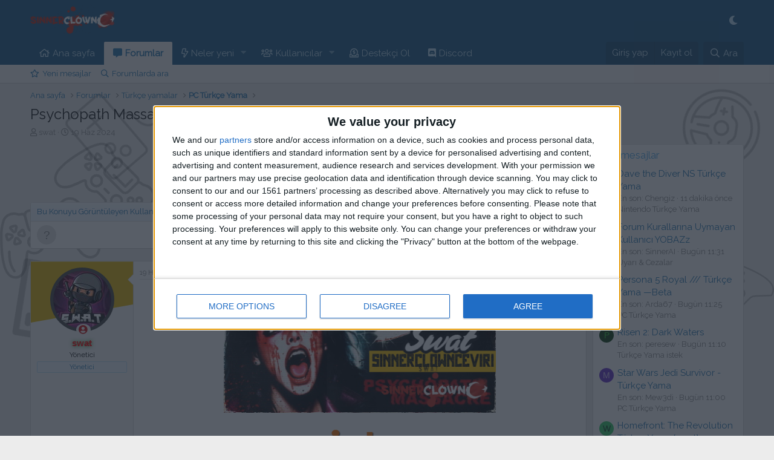

--- FILE ---
content_type: text/html; charset=utf-8
request_url: https://sinnerclownceviri.net/konu/psychopath-massacre-tuerkce-yama-swat.8361/
body_size: 28684
content:
<!DOCTYPE html>
<html id="XF" lang="tr-TR" dir="LTR"
	data-app="public"
	data-template="thread_view"
	data-container-key="node-59"
	data-content-key="thread-8361"
	data-logged-in="false"
	data-cookie-prefix="xf_"
	data-csrf="1770024936,6c9e00cfe1f2e1cccf136ca5551b8299"
	class="has-no-js template-thread_view"
	>
<head>
	<meta charset="utf-8" />
	<meta http-equiv="X-UA-Compatible" content="IE=Edge" />
	<meta name="viewport" content="width=device-width, initial-scale=1, viewport-fit=cover">
<!-- Google tag (gtag.js) -->
<script async src="https://www.googletagmanager.com/gtag/js?id=G-FETSRW87CW"></script>
<script>
  window.dataLayer = window.dataLayer || [];
  function gtag(){dataLayer.push(arguments);}
  gtag('js', new Date());

  gtag('config', 'G-FETSRW87CW');
</script>
	
	
	
<link href='https://fonts.googleapis.com/css?family=Raleway' rel='stylesheet'>
		<link href="https://fonts.cdnfonts.com/css/chinese-rocks" rel="stylesheet">
<link href="https://fonts.cdnfonts.com/css/playstation" rel="stylesheet">
<link href="https://fonts.cdnfonts.com/css/nintendo-u" rel="stylesheet">

<style>
body {
    font-family: 'Raleway';
}
</style>
	<title>Psychopath Massacre Türkçe Yama [swat] | SinnerClown Türkçe Oyun Çeviri Ekibi | Oyunlar Artık Türkçe Olacak!</title>

	<link rel="manifest" href="/webmanifest.php">
	
		<meta name="theme-color" content="#185886" />
	

	<meta name="apple-mobile-web-app-title" content="SinnerClownÇeviri">
	
		<link rel="apple-touch-icon" href="/data/assets/logo/filigranyatay2.png">
	

	
		
		<meta name="description" content="Proje Yöneticisi
Swat

Çeviri
Swat

Test
Swat

Paketleme
Swat




Kaliteli Translate Çeviridir.

Lütfen Test Ettikten Sonra
Çeviri Kalitesi Hakkında Yorum..." />
		<meta property="og:description" content="Proje Yöneticisi
Swat

Çeviri
Swat

Test
Swat

Paketleme
Swat




Kaliteli Translate Çeviridir.

Lütfen Test Ettikten Sonra
Çeviri Kalitesi Hakkında Yorum Yapın.


Uyumlu Sürüm:
https://www.skidrowreloaded.com/psychopath-massacre-tenoke/
TENOKE

KURULUM:
Türkçe Yama içerisinden çıkan klasörü..." />
		<meta property="twitter:description" content="Proje Yöneticisi
Swat

Çeviri
Swat

Test
Swat

Paketleme
Swat




Kaliteli Translate Çeviridir.

Lütfen Test Ettikten Sonra
Çeviri Kalitesi Hakkında Yorum Yapın.


Uyumlu Sürüm..." />
	
	
		<meta property="og:url" content="https://sinnerclownceviri.net/konu/psychopath-massacre-tuerkce-yama-swat.8361/" />
	
		<link rel="canonical" href="https://sinnerclownceviri.net/konu/psychopath-massacre-tuerkce-yama-swat.8361/" />
	
<script async src="https://pagead2.googlesyndication.com/pagead/js/adsbygoogle.js?client=ca-pub-4468050018448870"
     crossorigin="anonymous"></script>
	
		
	
	
	<meta property="og:site_name" content="SinnerClown Türkçe Oyun Çeviri Ekibi | Oyunlar Artık Türkçe Olacak!" />


	
	
		
	
	
	<meta property="og:type" content="website" />


	
	
		
	
	
	
		<meta property="og:title" content="Psychopath Massacre Türkçe Yama [swat]" />
		<meta property="twitter:title" content="Psychopath Massacre Türkçe Yama [swat]" />
	


	
	
	
	

	
	

	


	<link rel="preload" href="/styles/fonts/fa/fa-regular-400.woff2?_v=5.15.3" as="font" type="font/woff2" crossorigin="anonymous" />


	<link rel="preload" href="/styles/fonts/fa/fa-solid-900.woff2?_v=5.15.3" as="font" type="font/woff2" crossorigin="anonymous" />


<link rel="preload" href="/styles/fonts/fa/fa-brands-400.woff2?_v=5.15.3" as="font" type="font/woff2" crossorigin="anonymous" />

	<link rel="stylesheet" href="/css.php?css=public%3Anormalize.css%2Cpublic%3Afa.css%2Cpublic%3Acore.less%2Cpublic%3Aapp.less&amp;s=2&amp;l=2&amp;d=1768495269&amp;k=034405c740f279c15adbbc41dfccb627ca90db04" />

	<link rel="stylesheet" href="/css.php?css=public%3Abb_code.less%2Cpublic%3Alightbox.less%2Cpublic%3Amessage.less%2Cpublic%3Ashare_controls.less%2Cpublic%3Axc_user_activity.less%2Cpublic%3Axengentr_ultimate_postbit.less%2Cpublic%3Axgt_ziyaretcilere_link_gizle.less%2Cpublic%3Aextra.less&amp;s=2&amp;l=2&amp;d=1768495269&amp;k=1519f0f0ef533a89fee137256eaf4fb6d393297e" />

	
		<script src="/js/xf/preamble.min.js?_v=d73263ae"></script>
	


	
	
	<link href="fontawesome5pro/css/all.css" rel="stylesheet"/>
	<script async src="https://fundingchoicesmessages.google.com/i/pub-4632086003921856?ers=1" nonce="lJuwTy_3RJm3Z2fL5EboEA"></script><script nonce="lJuwTy_3RJm3Z2fL5EboEA">(function() {function signalGooglefcPresent() {if (!window.frames['googlefcPresent']) {if (document.body) {const iframe = document.createElement('iframe'); iframe.style = 'width: 0; height: 0; border: none; z-index: -1000; left: -1000px; top: -1000px;'; iframe.style.display = 'none'; iframe.name = 'googlefcPresent'; document.body.appendChild(iframe);} else {setTimeout(signalGooglefcPresent, 0);}}}signalGooglefcPresent();})();</script>
	<script>(function(){'use strict';function aa(a){var b=0;return function(){return b<a.length?{done:!1,value:a[b++]}:{done:!0}}}var ba="function"==typeof Object.defineProperties?Object.defineProperty:function(a,b,c){if(a==Array.prototype||a==Object.prototype)return a;a[b]=c.value;return a};
function ea(a){a=["object"==typeof globalThis&&globalThis,a,"object"==typeof window&&window,"object"==typeof self&&self,"object"==typeof global&&global];for(var b=0;b<a.length;++b){var c=a[b];if(c&&c.Math==Math)return c}throw Error("Cannot find global object");}var fa=ea(this);function ha(a,b){if(b)a:{var c=fa;a=a.split(".");for(var d=0;d<a.length-1;d++){var e=a[d];if(!(e in c))break a;c=c[e]}a=a[a.length-1];d=c[a];b=b(d);b!=d&&null!=b&&ba(c,a,{configurable:!0,writable:!0,value:b})}}
var ia="function"==typeof Object.create?Object.create:function(a){function b(){}b.prototype=a;return new b},l;if("function"==typeof Object.setPrototypeOf)l=Object.setPrototypeOf;else{var m;a:{var ja={a:!0},ka={};try{ka.__proto__=ja;m=ka.a;break a}catch(a){}m=!1}l=m?function(a,b){a.__proto__=b;if(a.__proto__!==b)throw new TypeError(a+" is not extensible");return a}:null}var la=l;
function n(a,b){a.prototype=ia(b.prototype);a.prototype.constructor=a;if(la)la(a,b);else for(var c in b)if("prototype"!=c)if(Object.defineProperties){var d=Object.getOwnPropertyDescriptor(b,c);d&&Object.defineProperty(a,c,d)}else a[c]=b[c];a.A=b.prototype}function ma(){for(var a=Number(this),b=[],c=a;c<arguments.length;c++)b[c-a]=arguments[c];return b}
var na="function"==typeof Object.assign?Object.assign:function(a,b){for(var c=1;c<arguments.length;c++){var d=arguments[c];if(d)for(var e in d)Object.prototype.hasOwnProperty.call(d,e)&&(a[e]=d[e])}return a};ha("Object.assign",function(a){return a||na});/*

 Copyright The Closure Library Authors.
 SPDX-License-Identifier: Apache-2.0
*/
var p=this||self;function q(a){return a};var t,u;a:{for(var oa=["CLOSURE_FLAGS"],v=p,x=0;x<oa.length;x++)if(v=v[oa[x]],null==v){u=null;break a}u=v}var pa=u&&u[610401301];t=null!=pa?pa:!1;var z,qa=p.navigator;z=qa?qa.userAgentData||null:null;function A(a){return t?z?z.brands.some(function(b){return(b=b.brand)&&-1!=b.indexOf(a)}):!1:!1}function B(a){var b;a:{if(b=p.navigator)if(b=b.userAgent)break a;b=""}return-1!=b.indexOf(a)};function C(){return t?!!z&&0<z.brands.length:!1}function D(){return C()?A("Chromium"):(B("Chrome")||B("CriOS"))&&!(C()?0:B("Edge"))||B("Silk")};var ra=C()?!1:B("Trident")||B("MSIE");!B("Android")||D();D();B("Safari")&&(D()||(C()?0:B("Coast"))||(C()?0:B("Opera"))||(C()?0:B("Edge"))||(C()?A("Microsoft Edge"):B("Edg/"))||C()&&A("Opera"));var sa={},E=null;var ta="undefined"!==typeof Uint8Array,ua=!ra&&"function"===typeof btoa;var F="function"===typeof Symbol&&"symbol"===typeof Symbol()?Symbol():void 0,G=F?function(a,b){a[F]|=b}:function(a,b){void 0!==a.g?a.g|=b:Object.defineProperties(a,{g:{value:b,configurable:!0,writable:!0,enumerable:!1}})};function va(a){var b=H(a);1!==(b&1)&&(Object.isFrozen(a)&&(a=Array.prototype.slice.call(a)),I(a,b|1))}
var H=F?function(a){return a[F]|0}:function(a){return a.g|0},J=F?function(a){return a[F]}:function(a){return a.g},I=F?function(a,b){a[F]=b}:function(a,b){void 0!==a.g?a.g=b:Object.defineProperties(a,{g:{value:b,configurable:!0,writable:!0,enumerable:!1}})};function wa(){var a=[];G(a,1);return a}function xa(a,b){I(b,(a|0)&-99)}function K(a,b){I(b,(a|34)&-73)}function L(a){a=a>>11&1023;return 0===a?536870912:a};var M={};function N(a){return null!==a&&"object"===typeof a&&!Array.isArray(a)&&a.constructor===Object}var O,ya=[];I(ya,39);O=Object.freeze(ya);var P;function Q(a,b){P=b;a=new a(b);P=void 0;return a}
function R(a,b,c){null==a&&(a=P);P=void 0;if(null==a){var d=96;c?(a=[c],d|=512):a=[];b&&(d=d&-2095105|(b&1023)<<11)}else{if(!Array.isArray(a))throw Error();d=H(a);if(d&64)return a;d|=64;if(c&&(d|=512,c!==a[0]))throw Error();a:{c=a;var e=c.length;if(e){var f=e-1,g=c[f];if(N(g)){d|=256;b=(d>>9&1)-1;e=f-b;1024<=e&&(za(c,b,g),e=1023);d=d&-2095105|(e&1023)<<11;break a}}b&&(g=(d>>9&1)-1,b=Math.max(b,e-g),1024<b&&(za(c,g,{}),d|=256,b=1023),d=d&-2095105|(b&1023)<<11)}}I(a,d);return a}
function za(a,b,c){for(var d=1023+b,e=a.length,f=d;f<e;f++){var g=a[f];null!=g&&g!==c&&(c[f-b]=g)}a.length=d+1;a[d]=c};function Aa(a){switch(typeof a){case "number":return isFinite(a)?a:String(a);case "boolean":return a?1:0;case "object":if(a&&!Array.isArray(a)&&ta&&null!=a&&a instanceof Uint8Array){if(ua){for(var b="",c=0,d=a.length-10240;c<d;)b+=String.fromCharCode.apply(null,a.subarray(c,c+=10240));b+=String.fromCharCode.apply(null,c?a.subarray(c):a);a=btoa(b)}else{void 0===b&&(b=0);if(!E){E={};c="ABCDEFGHIJKLMNOPQRSTUVWXYZabcdefghijklmnopqrstuvwxyz0123456789".split("");d=["+/=","+/","-_=","-_.","-_"];for(var e=
0;5>e;e++){var f=c.concat(d[e].split(""));sa[e]=f;for(var g=0;g<f.length;g++){var h=f[g];void 0===E[h]&&(E[h]=g)}}}b=sa[b];c=Array(Math.floor(a.length/3));d=b[64]||"";for(e=f=0;f<a.length-2;f+=3){var k=a[f],w=a[f+1];h=a[f+2];g=b[k>>2];k=b[(k&3)<<4|w>>4];w=b[(w&15)<<2|h>>6];h=b[h&63];c[e++]=g+k+w+h}g=0;h=d;switch(a.length-f){case 2:g=a[f+1],h=b[(g&15)<<2]||d;case 1:a=a[f],c[e]=b[a>>2]+b[(a&3)<<4|g>>4]+h+d}a=c.join("")}return a}}return a};function Ba(a,b,c){a=Array.prototype.slice.call(a);var d=a.length,e=b&256?a[d-1]:void 0;d+=e?-1:0;for(b=b&512?1:0;b<d;b++)a[b]=c(a[b]);if(e){b=a[b]={};for(var f in e)Object.prototype.hasOwnProperty.call(e,f)&&(b[f]=c(e[f]))}return a}function Da(a,b,c,d,e,f){if(null!=a){if(Array.isArray(a))a=e&&0==a.length&&H(a)&1?void 0:f&&H(a)&2?a:Ea(a,b,c,void 0!==d,e,f);else if(N(a)){var g={},h;for(h in a)Object.prototype.hasOwnProperty.call(a,h)&&(g[h]=Da(a[h],b,c,d,e,f));a=g}else a=b(a,d);return a}}
function Ea(a,b,c,d,e,f){var g=d||c?H(a):0;d=d?!!(g&32):void 0;a=Array.prototype.slice.call(a);for(var h=0;h<a.length;h++)a[h]=Da(a[h],b,c,d,e,f);c&&c(g,a);return a}function Fa(a){return a.s===M?a.toJSON():Aa(a)};function Ga(a,b,c){c=void 0===c?K:c;if(null!=a){if(ta&&a instanceof Uint8Array)return b?a:new Uint8Array(a);if(Array.isArray(a)){var d=H(a);if(d&2)return a;if(b&&!(d&64)&&(d&32||0===d))return I(a,d|34),a;a=Ea(a,Ga,d&4?K:c,!0,!1,!0);b=H(a);b&4&&b&2&&Object.freeze(a);return a}a.s===M&&(b=a.h,c=J(b),a=c&2?a:Q(a.constructor,Ha(b,c,!0)));return a}}function Ha(a,b,c){var d=c||b&2?K:xa,e=!!(b&32);a=Ba(a,b,function(f){return Ga(f,e,d)});G(a,32|(c?2:0));return a};function Ia(a,b){a=a.h;return Ja(a,J(a),b)}function Ja(a,b,c,d){if(-1===c)return null;if(c>=L(b)){if(b&256)return a[a.length-1][c]}else{var e=a.length;if(d&&b&256&&(d=a[e-1][c],null!=d))return d;b=c+((b>>9&1)-1);if(b<e)return a[b]}}function Ka(a,b,c,d,e){var f=L(b);if(c>=f||e){e=b;if(b&256)f=a[a.length-1];else{if(null==d)return;f=a[f+((b>>9&1)-1)]={};e|=256}f[c]=d;e&=-1025;e!==b&&I(a,e)}else a[c+((b>>9&1)-1)]=d,b&256&&(d=a[a.length-1],c in d&&delete d[c]),b&1024&&I(a,b&-1025)}
function La(a,b){var c=Ma;var d=void 0===d?!1:d;var e=a.h;var f=J(e),g=Ja(e,f,b,d);var h=!1;if(null==g||"object"!==typeof g||(h=Array.isArray(g))||g.s!==M)if(h){var k=h=H(g);0===k&&(k|=f&32);k|=f&2;k!==h&&I(g,k);c=new c(g)}else c=void 0;else c=g;c!==g&&null!=c&&Ka(e,f,b,c,d);e=c;if(null==e)return e;a=a.h;f=J(a);f&2||(g=e,c=g.h,h=J(c),g=h&2?Q(g.constructor,Ha(c,h,!1)):g,g!==e&&(e=g,Ka(a,f,b,e,d)));return e}function Na(a,b){a=Ia(a,b);return null==a||"string"===typeof a?a:void 0}
function Oa(a,b){a=Ia(a,b);return null!=a?a:0}function S(a,b){a=Na(a,b);return null!=a?a:""};function T(a,b,c){this.h=R(a,b,c)}T.prototype.toJSON=function(){var a=Ea(this.h,Fa,void 0,void 0,!1,!1);return Pa(this,a,!0)};T.prototype.s=M;T.prototype.toString=function(){return Pa(this,this.h,!1).toString()};
function Pa(a,b,c){var d=a.constructor.v,e=L(J(c?a.h:b)),f=!1;if(d){if(!c){b=Array.prototype.slice.call(b);var g;if(b.length&&N(g=b[b.length-1]))for(f=0;f<d.length;f++)if(d[f]>=e){Object.assign(b[b.length-1]={},g);break}f=!0}e=b;c=!c;g=J(a.h);a=L(g);g=(g>>9&1)-1;for(var h,k,w=0;w<d.length;w++)if(k=d[w],k<a){k+=g;var r=e[k];null==r?e[k]=c?O:wa():c&&r!==O&&va(r)}else h||(r=void 0,e.length&&N(r=e[e.length-1])?h=r:e.push(h={})),r=h[k],null==h[k]?h[k]=c?O:wa():c&&r!==O&&va(r)}d=b.length;if(!d)return b;
var Ca;if(N(h=b[d-1])){a:{var y=h;e={};c=!1;for(var ca in y)Object.prototype.hasOwnProperty.call(y,ca)&&(a=y[ca],Array.isArray(a)&&a!=a&&(c=!0),null!=a?e[ca]=a:c=!0);if(c){for(var rb in e){y=e;break a}y=null}}y!=h&&(Ca=!0);d--}for(;0<d;d--){h=b[d-1];if(null!=h)break;var cb=!0}if(!Ca&&!cb)return b;var da;f?da=b:da=Array.prototype.slice.call(b,0,d);b=da;f&&(b.length=d);y&&b.push(y);return b};function Qa(a){return function(b){if(null==b||""==b)b=new a;else{b=JSON.parse(b);if(!Array.isArray(b))throw Error(void 0);G(b,32);b=Q(a,b)}return b}};function Ra(a){this.h=R(a)}n(Ra,T);var Sa=Qa(Ra);var U;function V(a){this.g=a}V.prototype.toString=function(){return this.g+""};var Ta={};function Ua(){return Math.floor(2147483648*Math.random()).toString(36)+Math.abs(Math.floor(2147483648*Math.random())^Date.now()).toString(36)};function Va(a,b){b=String(b);"application/xhtml+xml"===a.contentType&&(b=b.toLowerCase());return a.createElement(b)}function Wa(a){this.g=a||p.document||document}Wa.prototype.appendChild=function(a,b){a.appendChild(b)};/*

 SPDX-License-Identifier: Apache-2.0
*/
function Xa(a,b){a.src=b instanceof V&&b.constructor===V?b.g:"type_error:TrustedResourceUrl";var c,d;(c=(b=null==(d=(c=(a.ownerDocument&&a.ownerDocument.defaultView||window).document).querySelector)?void 0:d.call(c,"script[nonce]"))?b.nonce||b.getAttribute("nonce")||"":"")&&a.setAttribute("nonce",c)};function Ya(a){a=void 0===a?document:a;return a.createElement("script")};function Za(a,b,c,d,e,f){try{var g=a.g,h=Ya(g);h.async=!0;Xa(h,b);g.head.appendChild(h);h.addEventListener("load",function(){e();d&&g.head.removeChild(h)});h.addEventListener("error",function(){0<c?Za(a,b,c-1,d,e,f):(d&&g.head.removeChild(h),f())})}catch(k){f()}};var $a=p.atob("aHR0cHM6Ly93d3cuZ3N0YXRpYy5jb20vaW1hZ2VzL2ljb25zL21hdGVyaWFsL3N5c3RlbS8xeC93YXJuaW5nX2FtYmVyXzI0ZHAucG5n"),ab=p.atob("WW91IGFyZSBzZWVpbmcgdGhpcyBtZXNzYWdlIGJlY2F1c2UgYWQgb3Igc2NyaXB0IGJsb2NraW5nIHNvZnR3YXJlIGlzIGludGVyZmVyaW5nIHdpdGggdGhpcyBwYWdlLg=="),bb=p.atob("RGlzYWJsZSBhbnkgYWQgb3Igc2NyaXB0IGJsb2NraW5nIHNvZnR3YXJlLCB0aGVuIHJlbG9hZCB0aGlzIHBhZ2Uu");function db(a,b,c){this.i=a;this.l=new Wa(this.i);this.g=null;this.j=[];this.m=!1;this.u=b;this.o=c}
function eb(a){if(a.i.body&&!a.m){var b=function(){fb(a);p.setTimeout(function(){return gb(a,3)},50)};Za(a.l,a.u,2,!0,function(){p[a.o]||b()},b);a.m=!0}}
function fb(a){for(var b=W(1,5),c=0;c<b;c++){var d=X(a);a.i.body.appendChild(d);a.j.push(d)}b=X(a);b.style.bottom="0";b.style.left="0";b.style.position="fixed";b.style.width=W(100,110).toString()+"%";b.style.zIndex=W(2147483544,2147483644).toString();b.style["background-color"]=hb(249,259,242,252,219,229);b.style["box-shadow"]="0 0 12px #888";b.style.color=hb(0,10,0,10,0,10);b.style.display="flex";b.style["justify-content"]="center";b.style["font-family"]="Roboto, Arial";c=X(a);c.style.width=W(80,
85).toString()+"%";c.style.maxWidth=W(750,775).toString()+"px";c.style.margin="24px";c.style.display="flex";c.style["align-items"]="flex-start";c.style["justify-content"]="center";d=Va(a.l.g,"IMG");d.className=Ua();d.src=$a;d.alt="Warning icon";d.style.height="24px";d.style.width="24px";d.style["padding-right"]="16px";var e=X(a),f=X(a);f.style["font-weight"]="bold";f.textContent=ab;var g=X(a);g.textContent=bb;Y(a,e,f);Y(a,e,g);Y(a,c,d);Y(a,c,e);Y(a,b,c);a.g=b;a.i.body.appendChild(a.g);b=W(1,5);for(c=
0;c<b;c++)d=X(a),a.i.body.appendChild(d),a.j.push(d)}function Y(a,b,c){for(var d=W(1,5),e=0;e<d;e++){var f=X(a);b.appendChild(f)}b.appendChild(c);c=W(1,5);for(d=0;d<c;d++)e=X(a),b.appendChild(e)}function W(a,b){return Math.floor(a+Math.random()*(b-a))}function hb(a,b,c,d,e,f){return"rgb("+W(Math.max(a,0),Math.min(b,255)).toString()+","+W(Math.max(c,0),Math.min(d,255)).toString()+","+W(Math.max(e,0),Math.min(f,255)).toString()+")"}function X(a){a=Va(a.l.g,"DIV");a.className=Ua();return a}
function gb(a,b){0>=b||null!=a.g&&0!=a.g.offsetHeight&&0!=a.g.offsetWidth||(ib(a),fb(a),p.setTimeout(function(){return gb(a,b-1)},50))}
function ib(a){var b=a.j;var c="undefined"!=typeof Symbol&&Symbol.iterator&&b[Symbol.iterator];if(c)b=c.call(b);else if("number"==typeof b.length)b={next:aa(b)};else throw Error(String(b)+" is not an iterable or ArrayLike");for(c=b.next();!c.done;c=b.next())(c=c.value)&&c.parentNode&&c.parentNode.removeChild(c);a.j=[];(b=a.g)&&b.parentNode&&b.parentNode.removeChild(b);a.g=null};function jb(a,b,c,d,e){function f(k){document.body?g(document.body):0<k?p.setTimeout(function(){f(k-1)},e):b()}function g(k){k.appendChild(h);p.setTimeout(function(){h?(0!==h.offsetHeight&&0!==h.offsetWidth?b():a(),h.parentNode&&h.parentNode.removeChild(h)):a()},d)}var h=kb(c);f(3)}function kb(a){var b=document.createElement("div");b.className=a;b.style.width="1px";b.style.height="1px";b.style.position="absolute";b.style.left="-10000px";b.style.top="-10000px";b.style.zIndex="-10000";return b};function Ma(a){this.h=R(a)}n(Ma,T);function lb(a){this.h=R(a)}n(lb,T);var mb=Qa(lb);function nb(a){a=Na(a,4)||"";if(void 0===U){var b=null;var c=p.trustedTypes;if(c&&c.createPolicy){try{b=c.createPolicy("goog#html",{createHTML:q,createScript:q,createScriptURL:q})}catch(d){p.console&&p.console.error(d.message)}U=b}else U=b}a=(b=U)?b.createScriptURL(a):a;return new V(a,Ta)};function ob(a,b){this.m=a;this.o=new Wa(a.document);this.g=b;this.j=S(this.g,1);this.u=nb(La(this.g,2));this.i=!1;b=nb(La(this.g,13));this.l=new db(a.document,b,S(this.g,12))}ob.prototype.start=function(){pb(this)};
function pb(a){qb(a);Za(a.o,a.u,3,!1,function(){a:{var b=a.j;var c=p.btoa(b);if(c=p[c]){try{var d=Sa(p.atob(c))}catch(e){b=!1;break a}b=b===Na(d,1)}else b=!1}b?Z(a,S(a.g,14)):(Z(a,S(a.g,8)),eb(a.l))},function(){jb(function(){Z(a,S(a.g,7));eb(a.l)},function(){return Z(a,S(a.g,6))},S(a.g,9),Oa(a.g,10),Oa(a.g,11))})}function Z(a,b){a.i||(a.i=!0,a=new a.m.XMLHttpRequest,a.open("GET",b,!0),a.send())}function qb(a){var b=p.btoa(a.j);a.m[b]&&Z(a,S(a.g,5))};(function(a,b){p[a]=function(){var c=ma.apply(0,arguments);p[a]=function(){};b.apply(null,c)}})("__h82AlnkH6D91__",function(a){"function"===typeof window.atob&&(new ob(window,mb(window.atob(a)))).start()});}).call(this);

window.__h82AlnkH6D91__("[base64]/[base64]/[base64]/[base64]");</script>
	<!-- InMobi Choice. Consent Manager Tag v3.0 (for TCF 2.2) -->
<script type="text/javascript" async=true>
(function() {
  var host = window.location.hostname;
  var element = document.createElement('script');
  var firstScript = document.getElementsByTagName('script')[0];
  var url = 'https://cmp.inmobi.com'
    .concat('/choice/', 'dbYkd8WR6eyQs', '/', host, '/choice.js?tag_version=V3');
  var uspTries = 0;
  var uspTriesLimit = 3;
  element.async = true;
  element.type = 'text/javascript';
  element.src = url;

  firstScript.parentNode.insertBefore(element, firstScript);

  function makeStub() {
    var TCF_LOCATOR_NAME = '__tcfapiLocator';
    var queue = [];
    var win = window;
    var cmpFrame;

    function addFrame() {
      var doc = win.document;
      var otherCMP = !!(win.frames[TCF_LOCATOR_NAME]);

      if (!otherCMP) {
        if (doc.body) {
          var iframe = doc.createElement('iframe');

          iframe.style.cssText = 'display:none';
          iframe.name = TCF_LOCATOR_NAME;
          doc.body.appendChild(iframe);
        } else {
          setTimeout(addFrame, 5);
        }
      }
      return !otherCMP;
    }

    function tcfAPIHandler() {
      var gdprApplies;
      var args = arguments;

      if (!args.length) {
        return queue;
      } else if (args[0] === 'setGdprApplies') {
        if (
          args.length > 3 &&
          args[2] === 2 &&
          typeof args[3] === 'boolean'
        ) {
          gdprApplies = args[3];
          if (typeof args[2] === 'function') {
            args[2]('set', true);
          }
        }
      } else if (args[0] === 'ping') {
        var retr = {
          gdprApplies: gdprApplies,
          cmpLoaded: false,
          cmpStatus: 'stub'
        };

        if (typeof args[2] === 'function') {
          args[2](retr);
        }
      } else {
        if(args[0] === 'init' && typeof args[3] === 'object') {
          args[3] = Object.assign(args[3], { tag_version: 'V3' });
        }
        queue.push(args);
      }
    }

    function postMessageEventHandler(event) {
      var msgIsString = typeof event.data === 'string';
      var json = {};

      try {
        if (msgIsString) {
          json = JSON.parse(event.data);
        } else {
          json = event.data;
        }
      } catch (ignore) {}

      var payload = json.__tcfapiCall;

      if (payload) {
        window.__tcfapi(
          payload.command,
          payload.version,
          function(retValue, success) {
            var returnMsg = {
              __tcfapiReturn: {
                returnValue: retValue,
                success: success,
                callId: payload.callId
              }
            };
            if (msgIsString) {
              returnMsg = JSON.stringify(returnMsg);
            }
            if (event && event.source && event.source.postMessage) {
              event.source.postMessage(returnMsg, '*');
            }
          },
          payload.parameter
        );
      }
    }

    while (win) {
      try {
        if (win.frames[TCF_LOCATOR_NAME]) {
          cmpFrame = win;
          break;
        }
      } catch (ignore) {}

      if (win === window.top) {
        break;
      }
      win = win.parent;
    }
    if (!cmpFrame) {
      addFrame();
      win.__tcfapi = tcfAPIHandler;
      win.addEventListener('message', postMessageEventHandler, false);
    }
  };

  makeStub();

  var uspStubFunction = function() {
    var arg = arguments;
    if (typeof window.__uspapi !== uspStubFunction) {
      setTimeout(function() {
        if (typeof window.__uspapi !== 'undefined') {
          window.__uspapi.apply(window.__uspapi, arg);
        }
      }, 500);
    }
  };

  var checkIfUspIsReady = function() {
    uspTries++;
    if (window.__uspapi === uspStubFunction && uspTries < uspTriesLimit) {
      console.warn('USP is not accessible');
    } else {
      clearInterval(uspInterval);
    }
  };

  if (typeof window.__uspapi === 'undefined') {
    window.__uspapi = uspStubFunction;
    var uspInterval = setInterval(checkIfUspIsReady, 6000);
  }
})();
</script>
<!-- End InMobi Choice. Consent Manager Tag v3.0 (for TCF 2.2) -->




<script class="js-klEditorTemplates" type="application/json">
	[]
</script>
</head>
<body data-template="thread_view">

<style>
  .ataturk-obs-overlay {
    position: fixed;
    inset: 0;
    background: rgba(0,0,0,.85);
    backdrop-filter: blur(2px);
    z-index: 999999;
    display: none;
  }
  .ataturk-obs-overlay.active { display: block; }

  .ataturk-obs-clock {
    position: fixed;
    top: 50%; left: 50%;
    transform: translate(-50%,-50%);
    font-family: system-ui, -apple-system, Segoe UI, Roboto, Arial, Helvetica, sans-serif;
    font-size: clamp(28px, 6vw, 92px);
    font-weight: 800;
    letter-spacing: .04em;
    color: #fff;
    text-shadow: 0 4px 18px rgba(0,0,0,.6);
    z-index: 1000000;
    display: none;
  }
  .ataturk-obs-clock.active { display: block; }

  #ataturk-obs-yt {
    position: fixed; width:1px; height:1px;
    left:-9999px; top:-9999px; border:0;
  }

  .ataturk-toast {
    position: fixed; right:16px; bottom:16px;
    z-index: 1000001; background: rgba(0,0,0,.85);
    color:#fff; padding:10px 14px; border-radius:10px;
    border:1px solid rgba(255,255,255,.15);
    font: 600 13px/1.3 system-ui; display:none;
  }
  .ataturk-toast.show { display:block; }
</style>

<div id="ataturk-obs-overlay" class="ataturk-obs-overlay" aria-hidden="true"></div>
<div id="ataturk-obs-clock" class="ataturk-obs-clock" aria-live="polite">09:05:00</div>
<div id="ataturk-obs-toast" class="ataturk-toast"></div>

<script src="https://www.youtube.com/iframe_api"></script>
<div id="ataturk-obs-yt-container"></div>

<script>
(function(){
  const YT_VIDEO_ID = "JPkR7mJ-FKo";
  const EVENT_MONTH = 10;
  const EVENT_DAY   = 10;
  const EVENT_H     = 9;
  const EVENT_M     = 5;
  const DURATION_MS = 60 * 1000;
  const TOAST_MS    = 3500;

  const overlay = document.getElementById("ataturk-obs-overlay");
  const clockEl = document.getElementById("ataturk-obs-clock");
  const toast   = document.getElementById("ataturk-obs-toast");

  function getTargetDate(){
    const now = new Date();
    const y = now.getFullYear();
    let t = new Date(y, EVENT_MONTH, EVENT_DAY, EVENT_H, EVENT_M, 0);
    if (now > t) t = new Date(y+1, EVENT_MONTH, EVENT_DAY, EVENT_H, EVENT_M, 0);
    return t;
  }
  const target = getTargetDate();

  const p = n => String(n).padStart(2,"0");
  const fmtClock = d => `${p(d.getHours())}:${p(d.getMinutes())}:${p(d.getSeconds())}`;

  let ytPlayer = null, ytReady = false, audioPrimed = false;
  const LS_KEY = "ataturk_audio_unlocked";

  window.onYouTubeIframeAPIReady = function(){
    const div = document.createElement("div");
    div.id = "ataturk-obs-yt";
    document.getElementById("ataturk-obs-yt-container").appendChild(div);

    ytPlayer = new YT.Player("ataturk-obs-yt", {
      videoId: YT_VIDEO_ID,
      playerVars: { autoplay: 0, controls: 0, rel: 0, fs: 0, modestbranding: 1 },
      events: {
        onReady: () => {
          ytReady = true;
          try { ytPlayer.mute(); ytPlayer.playVideo(); setTimeout(()=>ytPlayer.pauseVideo(), 300); } catch(e){}
          if (localStorage.getItem(LS_KEY) === "1") {
            primeAudio(true);
          }
        }
      }
    });
  };

  function primeAudio(silentToast){
    if (!ytReady || !ytPlayer) return;
    try {
      ytPlayer.unMute();
      ytPlayer.playVideo();
      setTimeout(()=>{
        try { ytPlayer.pauseVideo(); } catch(e){}
        audioPrimed = true;
        localStorage.setItem(LS_KEY, "1");
        if (!silentToast) showToast("🔊 Ses hazırlandı. 09:05'te otomatik çalacak.");
      }, 250);
    } catch(e) {}
  }

  const unlockOnce = () => { if (!audioPrimed) primeAudio(false); removeUnlockListeners(); };
  function addUnlockListeners(){
    window.addEventListener("pointerdown", unlockOnce, { once:true, passive:true });
    window.addEventListener("keydown",     unlockOnce, { once:true });
    window.addEventListener("touchstart",  unlockOnce, { once:true, passive:true });
  }
  function removeUnlockListeners(){
    window.removeEventListener("pointerdown", unlockOnce);
    window.removeEventListener("keydown",     unlockOnce);
    window.removeEventListener("touchstart",  unlockOnce);
  }
  addUnlockListeners();

  let tickTimer = null, endTimer = null, mainLoop = null;

  function startObservance(){
    overlay.classList.add("active");
    clockEl.classList.add("active");
    tickTimer = setInterval(()=>{ clockEl.textContent = fmtClock(new Date()); }, 250);
    if (ytReady && ytPlayer) {
      try { ytPlayer.playVideo(); } catch(e){}
    }
    endTimer = setTimeout(stopObservance, DURATION_MS);
  }

  function stopObservance(){
    overlay.classList.remove("active");
    clockEl.classList.remove("active");
    if (tickTimer) { clearInterval(tickTimer); tickTimer = null; }
    if (endTimer)  { clearTimeout(endTimer);   endTimer = null;  }
    try { ytPlayer && ytPlayer.stopVideo(); } catch(e){}
  }

  function scheduler(){
    const now = new Date();
    if (now >= target && now < new Date(target.getTime() + DURATION_MS)) {
      if (!overlay.classList.contains("active")) startObservance();
    }
    if (now >= new Date(target.getTime() + DURATION_MS)) {
      stopObservance();
      if (mainLoop) { clearInterval(mainLoop); mainLoop = null; }
    }
  }
  mainLoop = setInterval(scheduler, 250);
  document.addEventListener("visibilitychange", ()=>{ if (!document.hidden) scheduler(); });

  function showToast(msg){
    if (!toast) return;
    toast.textContent = msg;
    toast.classList.add("show");
    setTimeout(()=> toast.classList.remove("show"), TOAST_MS);
  }

  window._10kasimTestStart = () => startObservance();
  window._10kasimTestStop  = () => stopObservance();

  console.log("🎺 10 Kasım Anma Sistemi yüklendi.");
})();
</script>

   
<script src="https://ajax.googleapis.com/ajax/libs/jquery/3.2.1/jquery.min.js"></script>
<!-- Kar Efekti-Başlangıç
	<script src="https://sinnerclownceviri.net/styles/karefekti/snow.js"></script>
<style>
	html,body{margin:0;height:100%;}
	body:after {
    content: " ";
    background: url(https://i.hizliresim.com/5w46dgf.png) repeat-x;
    width: 100%;
    height: 27px;
    position: fixed;
    bottom: -7px;
    left: 0;
    z-index: 1;
    display: block;
    background-size: auto;
}
	
	</style>
	<!-- Kar Efekti-Bitiş-->




<script>
	document.addEventListener('DOMContentLoaded', function() {
    var originalTitle = document.title;
    var titleText = document.title;
    var scrollSpeed = 200; // Kayma hızı (milisaniye cinsinden)
    var intervalId;

    function startTitleScroll() {
        intervalId = setInterval(function() {
            titleText = titleText.substring(1) + titleText.substring(0, 1);
            document.title = titleText;
        }, scrollSpeed);
    }

    function stopTitleScroll() {
        clearInterval(intervalId);
        document.title = originalTitle;
    }

    window.onblur = function() {
        startTitleScroll();
    };

    window.onfocus = function() {
        stopTitleScroll();
    };
});
		 
$(document).ready(function() {
   
    const specialDays = {	    
        '05-19': 'on-dokuz-mayis',
        '11-10': 'on-kasim',
        '04-23': 'yirmi-uc-nisan',
        '08-30': 'zafer-bayrami',		
        '10-29': 'yirmi-dokuz-ekim',		  
        '07-15': 'on-bes-temmuz'		
        // Diğer özel günler için aynı şekilde devam edebilirsiniz
    };

 const currentDate = new Date().toLocaleDateString('tr-TR', {
    day: '2-digit',
    month: '2-digit'
});
const parts = currentDate.split('/');
const day = parts[0];
const month = parts[1];


const newFormat = month + '-' + day;

//console.log(newFormat);
    const cssClass = specialDays[newFormat] ? specialDays[newFormat] : '';
    // Özel günleri işlemek için jQuery kullanın
    $('.special-day').addClass(cssClass);

    // Eğer özel bir günse, yüksekliği 50px  
    if (cssClass) {
        $('.special-day').css('height', '50px');
    }

});
</script>

<!-- Özel günü LAZENES -->
<div class="special-day"></div>







<header class="p-header" id="header">
	<div class="p-header-inner">
		<div class="p-header-content">

			<div class="p-header-logo p-header-logo--image">
				<a href="https://sinnerclownceviri.net">
					<img src="/data/assets/logo/logo1tr2.png" srcset="" alt="SinnerClown Türkçe Oyun Çeviri Ekibi | Oyunlar Artık Türkçe Olacak!"
						width="150" height="" />
				</a>
			</div>
      <a href="/araclar/sitil?style_id=3&amp;t=1770024936%2C6c9e00cfe1f2e1cccf136ca5551b8299
" class="p-navgroup-link p-navgroup-link--iconic" data-xf-init="tooltip" title="Gece Modu">
<i class="fas fa-moon"></i></a>
			
		</div>
	</div>
</header>





	<div class="p-navSticky p-navSticky--primary" data-xf-init="sticky-header">
		
	<nav class="p-nav">
		<div class="p-nav-inner">
			<button type="button" class="button--plain p-nav-menuTrigger button" data-xf-click="off-canvas" data-menu=".js-headerOffCanvasMenu" tabindex="0" aria-label="Menü"><span class="button-text">
				<i aria-hidden="true"></i>
			</span></button>

			<div class="p-nav-smallLogo">
				<a href="https://sinnerclownceviri.net">
					<img src="/data/assets/logo/logo1tr2.png" srcset="" alt="SinnerClown Türkçe Oyun Çeviri Ekibi | Oyunlar Artık Türkçe Olacak!"
						width="150" height="" />
				</a>
			</div>

			<div class="p-nav-scroller hScroller" data-xf-init="h-scroller" data-auto-scroll=".p-navEl.is-selected">
				<div class="hScroller-scroll">
					<ul class="p-nav-list js-offCanvasNavSource">
					
						<li>
							
	<div class="p-navEl " >
		

			
	
	<a href="https://sinnerclownceviri.net"
		class="p-navEl-link "
		
		data-xf-key="1"
		data-nav-id="home">Ana sayfa</a>


			

		
		
	</div>

						</li>
					
						<li>
							
	<div class="p-navEl is-selected" data-has-children="true">
		

			
	
	<a href="/"
		class="p-navEl-link p-navEl-link--splitMenu "
		
		
		data-nav-id="forums">Forumlar</a>


			<a data-xf-key="2"
				data-xf-click="menu"
				data-menu-pos-ref="< .p-navEl"
				class="p-navEl-splitTrigger"
				role="button"
				tabindex="0"
				aria-label="Genişletilmiş geçiş"
				aria-expanded="false"
				aria-haspopup="true"></a>

		
		
			<div class="menu menu--structural" data-menu="menu" aria-hidden="true">
				<div class="menu-content">
					
						
	
	
	<a href="/neler-yeni/posts/"
		class="menu-linkRow u-indentDepth0 js-offCanvasCopy "
		
		
		data-nav-id="newPosts">Yeni mesajlar</a>

	

					
						
	
	
	<a href="/arama/?type=post"
		class="menu-linkRow u-indentDepth0 js-offCanvasCopy "
		
		
		data-nav-id="searchForums">Forumlarda ara</a>

	

					
				</div>
			</div>
		
	</div>

						</li>
					
						<li>
							
	<div class="p-navEl " data-has-children="true">
		

			
	
	<a href="/neler-yeni/"
		class="p-navEl-link p-navEl-link--splitMenu "
		
		
		data-nav-id="whatsNew">Neler yeni</a>


			<a data-xf-key="3"
				data-xf-click="menu"
				data-menu-pos-ref="< .p-navEl"
				class="p-navEl-splitTrigger"
				role="button"
				tabindex="0"
				aria-label="Genişletilmiş geçiş"
				aria-expanded="false"
				aria-haspopup="true"></a>

		
		
			<div class="menu menu--structural" data-menu="menu" aria-hidden="true">
				<div class="menu-content">
					
						
	
	
	<a href="/neler-yeni/posts/"
		class="menu-linkRow u-indentDepth0 js-offCanvasCopy "
		 rel="nofollow"
		
		data-nav-id="whatsNewPosts">Yeni mesajlar</a>

	

					
						
	
	
	<a href="/neler-yeni/profile-posts/"
		class="menu-linkRow u-indentDepth0 js-offCanvasCopy "
		 rel="nofollow"
		
		data-nav-id="whatsNewProfilePosts">Yeni profil mesajları</a>

	

					
						
	
	
	<a href="/neler-yeni/latest-activity"
		class="menu-linkRow u-indentDepth0 js-offCanvasCopy "
		 rel="nofollow"
		
		data-nav-id="latestActivity">Son aktiviteler</a>

	

					
				</div>
			</div>
		
	</div>

						</li>
					
						<li>
							
	<div class="p-navEl " data-has-children="true">
		

			
	
	<a href="/kullanicilar/"
		class="p-navEl-link p-navEl-link--splitMenu "
		
		
		data-nav-id="members">Kullanıcılar</a>


			<a data-xf-key="4"
				data-xf-click="menu"
				data-menu-pos-ref="< .p-navEl"
				class="p-navEl-splitTrigger"
				role="button"
				tabindex="0"
				aria-label="Genişletilmiş geçiş"
				aria-expanded="false"
				aria-haspopup="true"></a>

		
		
			<div class="menu menu--structural" data-menu="menu" aria-hidden="true">
				<div class="menu-content">
					
						
	
	
	<a href="/online/"
		class="menu-linkRow u-indentDepth0 js-offCanvasCopy "
		
		
		data-nav-id="currentVisitors">Şu anki ziyaretçiler</a>

	

					
						
	
	
	<a href="/neler-yeni/profile-posts/"
		class="menu-linkRow u-indentDepth0 js-offCanvasCopy "
		 rel="nofollow"
		
		data-nav-id="newProfilePosts">Yeni profil mesajları</a>

	

					
						
	
	
	<a href="/arama/?type=profile_post"
		class="menu-linkRow u-indentDepth0 js-offCanvasCopy "
		
		
		data-nav-id="searchProfilePosts">Profil mesajlarında ara</a>

	

					
				</div>
			</div>
		
	</div>

						</li>
					
						<li>
							
	<div class="p-navEl " >
		

			
	
	<a href="https://sinnerclownceviri.net/hesap/yukseltmeler"
		class="p-navEl-link "
		
		data-xf-key="5"
		data-nav-id="bagisyap">Destekçi Ol</a>


			

		
		
	</div>

						</li>
					
						<li>
							
	<div class="p-navEl " >
		

			
	
	<a href="https://discord.gg/nApvcT6Tt6"
		class="p-navEl-link "
		
		data-xf-key="6"
		data-nav-id="discord">Discord</a>


			

		
		
	</div>

						</li>
					
					</ul>
				</div>
			</div>

			<div class="p-nav-opposite">
				<div class="p-navgroup p-account p-navgroup--guest">
					
						<a href="/login/" class="p-navgroup-link p-navgroup-link--textual p-navgroup-link--logIn"
							data-xf-click="overlay" data-follow-redirects="on">
							<span class="p-navgroup-linkText">Giriş yap</span>
						</a>
						
							<a href="/register/" class="p-navgroup-link p-navgroup-link--textual p-navgroup-link--register"
								data-xf-click="overlay" data-follow-redirects="on">
								<span class="p-navgroup-linkText pulse">Kayıt ol</span>
							</a>
						
					
				</div>

				<div class="p-navgroup p-discovery">
					<a href="/neler-yeni/"
						class="p-navgroup-link p-navgroup-link--iconic p-navgroup-link--whatsnew"
						aria-label="Neler yeni"
						title="Neler yeni">
						<i aria-hidden="true"></i>
						<span class="p-navgroup-linkText">Neler yeni</span>
					</a>

					
						<a href="/arama/"
							class="p-navgroup-link p-navgroup-link--iconic p-navgroup-link--search"
							data-xf-click="menu"
							data-xf-key="/"
							aria-label="Ara"
							aria-expanded="false"
							aria-haspopup="true"
							title="Ara">
							<i aria-hidden="true"></i>
							<span class="p-navgroup-linkText">Ara</span>
						</a>
						<div class="menu menu--structural menu--wide" data-menu="menu" aria-hidden="true">
							<form action="/arama/search" method="post"
								class="menu-content"
								data-xf-init="quick-search">

								<h3 class="menu-header">Ara</h3>
								
								<div class="menu-row">
									
										<div class="inputGroup inputGroup--joined">
											<input type="text" class="input" name="keywords" placeholder="Ara…" aria-label="Ara" data-menu-autofocus="true" />
											
			<select name="constraints" class="js-quickSearch-constraint input" aria-label="içinde ara">
				<option value="">Her yerde</option>
<option value="{&quot;search_type&quot;:&quot;post&quot;}">Konular</option>
<option value="{&quot;search_type&quot;:&quot;post&quot;,&quot;c&quot;:{&quot;nodes&quot;:[59],&quot;child_nodes&quot;:1}}">Bu forum</option>
<option value="{&quot;search_type&quot;:&quot;post&quot;,&quot;c&quot;:{&quot;thread&quot;:8361}}">Bu konu</option>

			</select>
		
										</div>
									
								</div>

								
								<div class="menu-row">
									<label class="iconic"><input type="checkbox"  name="c[title_only]" value="1" /><i aria-hidden="true"></i><span class="iconic-label">Sadece başlıkları ara</span></label>

								</div>
								
								<div class="menu-row">
									<div class="inputGroup">
										<span class="inputGroup-text" id="ctrl_search_menu_by_member">Kullanıcı:</span>
										<input type="text" class="input" name="c[users]" data-xf-init="auto-complete" placeholder="Üye" aria-labelledby="ctrl_search_menu_by_member" />
									</div>
								</div>
								<div class="menu-footer">
									<span class="menu-footer-controls">
										<button type="submit" class="button--primary button button--icon button--icon--search"><span class="button-text">Ara</span></button>
										<a href="/arama/" class="button"><span class="button-text">Gelişmiş Arama…</span></a>
									</span>
								</div>

								<input type="hidden" name="_xfToken" value="1770024936,6c9e00cfe1f2e1cccf136ca5551b8299" />
							</form>
						</div>
					
				</div>
			</div>
		</div>
	</nav>

	</div>
	
	
		<div class="p-sectionLinks">
			<div class="p-sectionLinks-inner hScroller" data-xf-init="h-scroller">
				<div class="hScroller-scroll">
					<ul class="p-sectionLinks-list">
					
						<li>
							
	<div class="p-navEl " >
		

			
	
	<a href="/neler-yeni/posts/"
		class="p-navEl-link "
		
		data-xf-key="alt+1"
		data-nav-id="newPosts">Yeni mesajlar</a>


			

		
		
	</div>

						</li>
					
						<li>
							
	<div class="p-navEl " >
		

			
	
	<a href="/arama/?type=post"
		class="p-navEl-link "
		
		data-xf-key="alt+2"
		data-nav-id="searchForums">Forumlarda ara</a>


			

		
		
	</div>

						</li>
					
					</ul>
				</div>
			</div>
		</div>
	



<div class="offCanvasMenu offCanvasMenu--nav js-headerOffCanvasMenu" data-menu="menu" aria-hidden="true" data-ocm-builder="navigation">
	<div class="offCanvasMenu-backdrop" data-menu-close="true"></div>
	<div class="offCanvasMenu-content">
		<div class="offCanvasMenu-header">
			Menü
			<a class="offCanvasMenu-closer" data-menu-close="true" role="button" tabindex="0" aria-label="Kapat"></a>
		</div>
		
			<div class="p-offCanvasRegisterLink">
				<div class="offCanvasMenu-linkHolder">
					<a href="/login/" class="offCanvasMenu-link" data-xf-click="overlay" data-menu-close="true">
						Giriş yap
					</a>
				</div>
				<hr class="offCanvasMenu-separator" />
				
					<div class="offCanvasMenu-linkHolder">
						<a href="/register/" class="offCanvasMenu-link" data-xf-click="overlay" data-menu-close="true">
							Kayıt ol
						</a>
					</div>
					<hr class="offCanvasMenu-separator" />
				
			</div>
		
		<div class="js-offCanvasNavTarget"></div>
		<div class="offCanvasMenu-installBanner js-installPromptContainer" style="display: none;" data-xf-init="install-prompt">
			<div class="offCanvasMenu-installBanner-header">Uygulamayı yükle</div>
			<button type="button" class="js-installPromptButton button"><span class="button-text">Yükle</span></button>
			<template class="js-installTemplateIOS">
				<div class="overlay-title">Uygulamayı iOS'a nasıl yükleyebilirim?</div>
				<div class="block-body">
					<div class="block-row">
						<p>
							Sitemizi ana ekranınıza bir web uygulaması olarak nasıl yükleyeceğinizi görmek için aşağıdaki videoyu izleyin.
						</p>
						<p style="text-align: center">
							<img src="/styles/default/xenforo/add_to_home.gif" width="222" height="480" />
						</p>
						<p>
							<small><strong>Not:</strong> Bu özellik şu anda siteye yerleşik Safari tarayıcısını kullanarak erişmeyi gerektirir.</small>
						</p>
					</div>
				</div>
			</template>
		</div>
	</div>
</div>

<div class="p-body">
	<div class="p-body-inner">
		<!--XF:EXTRA_OUTPUT-->

	
	
	 
		
	 
	 
	
	 
	 
		

    	
	
	
	  
	
    	
	     		
		
		 
		
    			
	


		

		

		
	
	
	 
		
	 
	 
	
	 
	 
		


		
	
		<ul class="p-breadcrumbs "
			itemscope itemtype="https://schema.org/BreadcrumbList">
		
			

			
			

			
				
				
	<li itemprop="itemListElement" itemscope itemtype="https://schema.org/ListItem">
		<a href="https://sinnerclownceviri.net" itemprop="item">
			<span itemprop="name">Ana sayfa</span>
		</a>
		<meta itemprop="position" content="1" />
	</li>

			

			
				
				
	<li itemprop="itemListElement" itemscope itemtype="https://schema.org/ListItem">
		<a href="/" itemprop="item">
			<span itemprop="name">Forumlar</span>
		</a>
		<meta itemprop="position" content="2" />
	</li>

			
			
				
				
	<li itemprop="itemListElement" itemscope itemtype="https://schema.org/ListItem">
		<a href="/#tuerkce-yamalar.58" itemprop="item">
			<span itemprop="name">Türkçe yamalar</span>
		</a>
		<meta itemprop="position" content="3" />
	</li>

			
				
				
	<li itemprop="itemListElement" itemscope itemtype="https://schema.org/ListItem">
		<a href="/forumlar/pc-tuerkce-yama.59/" itemprop="item">
			<span itemprop="name">PC Türkçe Yama</span>
		</a>
		<meta itemprop="position" content="4" />
	</li>

			

		
		</ul>
	

		
	
	
	 
		
	 
	 
	
	 
	 
		



		
	<noscript class="js-jsWarning"><div class="blockMessage blockMessage--important blockMessage--iconic u-noJsOnly">JavaScript devre dışı. Daha iyi bir deneyim için, önce lütfen tarayıcınızda JavaScript'i etkinleştirin.</div></noscript>

		
	<div class="blockMessage blockMessage--important blockMessage--iconic js-browserWarning" style="display: none">Çok eski bir web tarayıcısı kullanıyorsunuz. Bu veya diğer siteleri görüntülemekte sorunlar yaşayabilirsiniz..<br />Tarayıcınızı güncellemeli veya <a href="https://www.google.com/chrome/" target="_blank">alternatif bir tarayıcı</a> kullanmalısınız.</div>

			
	
	
	 
	
		<!-- Kendi konumum tum sayfalarda -->
		
		
	 
	 
	
	 
	 
		


		
			<div class="p-body-header">
			
				
					<div class="p-title ">
					
						
							<h1 class="p-title-value">Psychopath Massacre Türkçe Yama [swat]</h1>
						
						
					
					</div>
				

				
					<div class="p-description">
	<ul class="listInline listInline--bullet">
		<li>
			<i class="fa--xf far fa-user" aria-hidden="true" title="Konbuyu başlatan"></i>
			<span class="u-srOnly">Konbuyu başlatan</span>

			<a href="/kullanicilar/swat.271/" class="username  u-concealed" dir="auto" data-user-id="271" data-xf-init="member-tooltip"><span class="username--staff username--moderator username--admin">swat</span></a>
		</li>
		<li>
			<i class="fa--xf far fa-clock" aria-hidden="true" title="Başlangıç tarihi"></i>
			<span class="u-srOnly">Başlangıç tarihi</span>

			<a href="/konu/psychopath-massacre-tuerkce-yama-swat.8361/" class="u-concealed"><time  class="u-dt" dir="auto" datetime="2024-06-19T21:39:20+0300" data-time="1718822360" data-date-string="19 Haz 2024" data-time-string="21:39" title="19 Haz 2024 21:39&#039;de">19 Haz 2024</time></a>
		</li>
		

	</ul>
</div>
				
			
			</div>
		

		<div class="p-body-main p-body-main--withSidebar   is-active">
			
			<div class="p-body-contentCol"></div>
			
				<div class="p-body-sidebarCol"></div>
			

			

			<div class="p-body-content">
					
	
	
	  
	
    	
		 
		
    			
	



	
	          

	<div class="reklam" id="reklam_alani">
		<center>
		<script async src="https://cse.google.com/cse.js?cx=0121885464f9faded"></script>
	<div class="gcse-search"></div>
	<script async src="https://pagead2.googlesyndication.com/pagead/js/adsbygoogle.js?client=ca-pub-4632086003921856"
	     crossorigin="anonymous"></script>
	<!-- ForumSitesi Baş -->
	<ins class="adsbygoogle"
	     style="display:inline-block;width:728px;height:90px"
	     data-ad-client="ca-pub-4632086003921856"
	     data-ad-slot="7338504514"></ins>
	<script>
	     (adsbygoogle = window.adsbygoogle || []).push({});
	</script>
	
		
		
		</center></div>


				<div class="p-body-pageContent">
	












	
	
	
		
	
	
	


	
	
	
		
	
	
	


	
	
		
	
	
	


	
	






	
		
			
<div class="block">
	<div class="block-container block-userActivity">
		<h3 class="block-header block-userActivity--header">
				Bu Konuyu Görüntüleyen Kullanıcılar (Toplam: 1, Üyeler: 0, Misafirler: 1)
		</h3>
		<div class="block-body">
			<div class="block-row block-row--minor">
				
					
	 <ul class="listHeap">
		 
			 <li>
                <span class="avatar avatar--xs avatar--default avatar--default--text" data-user-id="0" img="true">
			<span class="avatar-u0-s"></span> 
		</span>
            </li>
		
        
    </ul>

				
			</div>
		</div>
	</div>
</div>
		
	



	



	









	

	
		
	



















<div class="block block--messages" data-xf-init="" data-type="post" data-href="/inline-mod/" data-search-target="*">

	<span class="u-anchorTarget" id="posts"></span>

	
		
	

	

	<div class="block-outer"></div>

	

	
		
	<div class="block-outer js-threadStatusField"></div>

	

	<div class="block-container lbContainer"
		data-xf-init="lightbox select-to-quote"
		data-message-selector=".js-post"
		data-lb-id="thread-8361"
		data-lb-universal="0">

		<div class="block-body js-replyNewMessageContainer">
			
				

					

					
						

	


	
	

	

	
	<article class="message message--post js-post js-inlineModContainer  "
		data-author="swat"
		data-content="post-225487"
		id="js-post-225487"
		>

		

		<span class="u-anchorTarget" id="post-225487"></span>
<div itemprop="author" itemscope itemtype="https://schema.org/Person">
            <meta itemprop="name" content="swat" />
            </div>
		
			<div class="message-inner">
				
					<div class="message-cell message-cell--user">
						
<div class="xengentrpostbit-bg"></div>
                                

	<section itemscope itemtype="https://schema.org/Person" class="message-user">
		<div class="message-avatar ">
			<div class="message-avatar-wrapper">
				<a href="/kullanicilar/swat.271/" class="avatar avatar--m" data-user-id="271" data-xf-init="member-tooltip">
			<img src="/data/avatars/m/0/271.jpg?1652014126" srcset="/data/avatars/l/0/271.jpg?1652014126 2x" alt="swat" class="avatar-u271-m" width="96" height="96" loading="lazy" itemprop="image" /> 
		</a>
				
					<span class="message-avatar-offline"tabindex="0" data-xf-init="tooltip" data-trigger="auto" title="Çevrimdışı"></span>
				
			</div>
		</div>
		<div class="message-userDetails">
			<h4 class="message-name"><a href="/kullanicilar/swat.271/" class="username " dir="auto" data-user-id="271" data-xf-init="member-tooltip"><span class="username--style3 username--staff username--moderator username--admin" itemprop="name">swat</span></a></h4>
			<h5 class="userTitle message-userTitle" dir="auto" itemprop="jobTitle">Yönetici</h5>
			<div class="userBanner userBanner--staff message-userBanner" dir="auto" itemprop="jobTitle"><span class="userBanner-before"></span><strong>Yönetici</strong><span class="userBanner-after"></span></div>
		</div>
		
			
			
		

		
		<span class="message-userArrow"></span>
	</section>

				
					</div>
			
				

				
					<div class="message-cell message-cell--main">
					
						<div class="message-main js-quickEditTarget">

							
								

	<header class="message-attribution message-attribution--split">
		<ul class="message-attribution-main listInline ">
			
			
			<li class="u-concealed">
				<a href="/konu/psychopath-massacre-tuerkce-yama-swat.8361/post-225487" rel="nofollow">
					<time  class="u-dt" dir="auto" datetime="2024-06-19T21:39:20+0300" data-time="1718822360" data-date-string="19 Haz 2024" data-time-string="21:39" title="19 Haz 2024 21:39&#039;de" itemprop="datePublished">19 Haz 2024</time>
				</a>
			</li>
			
		</ul>

		<ul class="message-attribution-opposite message-attribution-opposite--list ">
	                       
			
			<li>
				<a href="/konu/psychopath-massacre-tuerkce-yama-swat.8361/post-225487"
					class="message-attribution-gadget"
					data-xf-init="share-tooltip"
					data-href="/gonderi/225487/share"
					aria-label="Paylaş"
					rel="nofollow">
					<i class="fa--xf far fa-share-alt" aria-hidden="true"></i>
				</a>
			</li>
			
			
				<li>
					<a href="/konu/psychopath-massacre-tuerkce-yama-swat.8361/post-225487" rel="nofollow">
						#1
					</a>
				</li>
			
		</ul>
	</header>

							

							<div class="message-content js-messageContent">
							

								
									
	
	
	

								

								
									
	

	<div class="message-userContent lbContainer js-lbContainer "
		data-lb-id="post-225487"
		data-lb-caption-desc="swat &middot; 19 Haz 2024 21:39&#039;de">

		
			

	

		

		<article class="message-body js-selectToQuote">
			
				
			

			<div >
				
					<div class="bbWrapper"><div style="text-align: center"><script class="js-extraPhrases" type="application/json">
			{
				"lightbox_close": "Kapat",
				"lightbox_next": "Sonraki",
				"lightbox_previous": "Önceki",
				"lightbox_error": "İstenilen içerik yüklenemedi. Lütfen daha sonra tekrar deneyiniz.",
				"lightbox_start_slideshow": "Sunuma başla",
				"lightbox_stop_slideshow": "Sunuma durdur",
				"lightbox_full_screen": "Tam ekran",
				"lightbox_thumbnails": "Küçük resimler",
				"lightbox_download": "İndir",
				"lightbox_share": "Paylaş",
				"lightbox_zoom": "Zoom",
				"lightbox_new_window": "Yeni Pencere",
				"lightbox_toggle_sidebar": "Toggle sidebar"
			}
			</script>
		
		
	


	<div class="bbImageWrapper  js-lbImage" title="header.png"
		data-src="https://sinnerclownceviri.net/veri/header-png.7600/" data-lb-sidebar-href="" data-lb-caption-extra-html="" data-single-image="1">
		<img src="https://sinnerclownceviri.net/veri/header-png.7600/"
			data-url=""
			class="bbImage"
			data-zoom-target="1"
			style=""
			alt="header.png"
			title="header.png"
			width="460" height="215" loading="lazy" />
	</div><br />
<img src="https://sinnerclownceviri.net/styles/xengentr_ikon/bilgi.gif" width="300" title="" height="125"/><br><br />
<u><span style="font-family: 'Courier New'">Proje Yöneticisi</span></u><br />
<span style="color: rgb(147, 101, 184)">Swat</span><br />
<br />
<u><span style="font-family: 'Courier New'">Çeviri</span></u><br />
<span style="color: rgb(147, 101, 184)">Swat</span><br />
<br />
<u><span style="font-family: 'Courier New'">Test</span></u><br />
<span style="color: rgb(147, 101, 184)">Swat</span><br />
<br />
<u><span style="font-family: 'Courier New'">Paketleme</span></u><br />
<span style="color: rgb(147, 101, 184)">Swat</span><br />
<br />
<img src="https://sinnerclownceviri.net/styles/xengentr_ikon/goruntuler.gif" width="300" title="" height="125"/><br><br />
<div class="bbImageWrapper  js-lbImage" title="Psychopath Massacre 2024-06-19 21-28-24-415.jpg"
		data-src="https://sinnerclownceviri.net/veri/psychopath-massacre-2024-06-19-21-28-24-415-jpg.7601/" data-lb-sidebar-href="" data-lb-caption-extra-html="" data-single-image="1">
		<img src="https://sinnerclownceviri.net/veri/psychopath-massacre-2024-06-19-21-28-24-415-jpg.7601/"
			data-url=""
			class="bbImage"
			data-zoom-target="1"
			style=""
			alt="Psychopath Massacre 2024-06-19 21-28-24-415.jpg"
			title="Psychopath Massacre 2024-06-19 21-28-24-415.jpg"
			width="1920" height="1080" loading="lazy" />
	</div><div class="bbImageWrapper  js-lbImage" title="Psychopath Massacre 2024-06-19 21-30-24-268.jpg"
		data-src="https://sinnerclownceviri.net/veri/psychopath-massacre-2024-06-19-21-30-24-268-jpg.7602/" data-lb-sidebar-href="" data-lb-caption-extra-html="" data-single-image="1">
		<img src="https://sinnerclownceviri.net/veri/psychopath-massacre-2024-06-19-21-30-24-268-jpg.7602/"
			data-url=""
			class="bbImage"
			data-zoom-target="1"
			style=""
			alt="Psychopath Massacre 2024-06-19 21-30-24-268.jpg"
			title="Psychopath Massacre 2024-06-19 21-30-24-268.jpg"
			width="1920" height="1080" loading="lazy" />
	</div><div class="bbImageWrapper  js-lbImage" title="Psychopath Massacre 2024-06-19 21-30-11-384.jpg"
		data-src="https://sinnerclownceviri.net/veri/psychopath-massacre-2024-06-19-21-30-11-384-jpg.7603/" data-lb-sidebar-href="" data-lb-caption-extra-html="" data-single-image="1">
		<img src="https://sinnerclownceviri.net/veri/psychopath-massacre-2024-06-19-21-30-11-384-jpg.7603/"
			data-url=""
			class="bbImage"
			data-zoom-target="1"
			style=""
			alt="Psychopath Massacre 2024-06-19 21-30-11-384.jpg"
			title="Psychopath Massacre 2024-06-19 21-30-11-384.jpg"
			width="1920" height="1080" loading="lazy" />
	</div><div class="bbImageWrapper  js-lbImage" title="Psychopath Massacre 2024-06-19 21-31-00-237.jpg"
		data-src="https://sinnerclownceviri.net/veri/psychopath-massacre-2024-06-19-21-31-00-237-jpg.7604/" data-lb-sidebar-href="" data-lb-caption-extra-html="" data-single-image="1">
		<img src="https://sinnerclownceviri.net/veri/psychopath-massacre-2024-06-19-21-31-00-237-jpg.7604/"
			data-url=""
			class="bbImage"
			data-zoom-target="1"
			style=""
			alt="Psychopath Massacre 2024-06-19 21-31-00-237.jpg"
			title="Psychopath Massacre 2024-06-19 21-31-00-237.jpg"
			width="1920" height="1080" loading="lazy" />
	</div><br />
<img src="https://sinnerclownceviri.net/styles/xengentr_ikon/bilgi.gif" width="300" title="" height="125"/><br><br />
<span style="color: rgb(97, 189, 109)">Kaliteli Translate Çeviridir.</span><br />
<br />
<span style="color: rgb(184, 49, 47)"><span style="font-size: 26px"><u>Lütfen Test Ettikten Sonra<br />
Çeviri Kalitesi Hakkında Yorum Yapın.</u></span></span><br />
<br />
<br />
<span style="color: rgb(255, 255, 255)"><span style="background-color: rgb(97, 189, 109);">Uyumlu Sürüm:</span></span><br />

<div class="xgt-GizliLink">
	 
		 <i class="fad fa-exclamation-triangle"></i> 
	
	Ziyaretçiler için gizlenmiş link,görmek için 
	<a href="/login/" data-xf-click="overlay">Giriş yap veya üye ol.</a>
</div><br />
TENOKE<br />
<br />
<span style="background-color: rgb(97, 189, 109);"><span style="color: rgb(255, 255, 255)">KURULUM:</span></span><br />
Türkçe Yama içerisinden çıkan klasörü<br />
Oyunun Ana Dizinine atın.<br />
<br />
<img src="https://sinnerclownceviri.net/styles/xengentr_ikon/indir.gif" width="300" title="" height="125"/><br><br />
<span style="color: rgb(255, 255, 255)"><span style="background-color: rgb(97, 189, 109);">Türkçe Yama:</span></span><br />

	

	<div class="bbCodeBlock bbCodeBlock--hide bbCodeBlock--hidden">
		<div class="bbCodeBlock-title">
			
				<i class="fa--xf far fa-eye-slash" aria-hidden="true"></i>
				Gizli içerik
			
		</div>
		<div class="bbCodeBlock-content">
			<div class="bbCodeBlock-expandContent">
				
					Bu içeriği görmek için cevap yazmalısınız.
				
			</div>
		</div>
	</div></div></div>
				
			</div>

			<div class="js-selectToQuoteEnd">&nbsp;</div>
			
				
			
		</article>

		
			

	

		
		

		
			
	

		
	</div>

								

								
									
	

								

								
									
	
		
			<aside class="message-signature">
			
				<div class="bbWrapper"><i>SinnerClownÇeviri</i> / <b><i>SWAT</i></b><br />

<div class="xgt-GizliLink">
	 
		 <i class="fad fa-exclamation-triangle"></i> 
	
	Ziyaretçiler için gizlenmiş link,görmek için 
	<a href="/login/" data-xf-click="overlay">Giriş yap veya üye ol.</a>
</div><br />
 
<div class="xgt-GizliLink">
	 
		 <i class="fad fa-exclamation-triangle"></i> 
	
	Ziyaretçiler için gizlenmiş link,görmek için 
	<a href="/login/" data-xf-click="overlay">Giriş yap veya üye ol.</a>
</div></div>
			
			</aside>
		
	

								

							
							</div>

							
								
	<footer class="message-footer">
		

		<div class="reactionsBar js-reactionsList is-active">
			
	
	
		<ul class="reactionSummary">
		
			<li><span class="reaction reaction--small reaction--1" data-reaction-id="1"><i aria-hidden="true"></i><img src="[data-uri]" class="reaction-sprite js-reaction" alt="Beğen" title="Beğen" /></span></li>
		
		</ul>
	


<span class="u-srOnly">Tepkiler:</span>
<a class="reactionsBar-link" href="/gonderi/225487/reactions" data-xf-click="overlay" data-cache="false" rel="nofollow"><bdi>Asln9416</bdi></a>
		</div>

		<div class="js-historyTarget message-historyTarget toggleTarget" data-href="trigger-href"></div>
	</footer>

							
						</div>

					
					</div>
				
			</div>
		
	</article>

	
	

					

					

				

					

					
						

	


	
	

	

	
	<article class="message message--post js-post js-inlineModContainer  "
		data-author="umcoder"
		data-content="post-230926"
		id="js-post-230926"
		itemscope itemtype="https://schema.org/Comment" itemid="https://sinnerclownceviri.net/gonderi/230926/">

		
			<meta itemprop="mainEntity" itemscope itemtype="https://schema.org/DiscussionForumPosting" itemid="https://sinnerclownceviri.net/konu/psychopath-massacre-tuerkce-yama-swat.8361/" />
		

		<span class="u-anchorTarget" id="post-230926"></span>
<div itemprop="author" itemscope itemtype="https://schema.org/Person">
            <meta itemprop="name" content="umcoder" />
            </div>
		
			<div class="message-inner">
				
					<div class="message-cell message-cell--user">
						
<div class="xengentrpostbit-bg"></div>
                                

	<section itemscope itemtype="https://schema.org/Person" class="message-user">
		<div class="message-avatar ">
			<div class="message-avatar-wrapper">
				<a href="/kullanicilar/umcoder.14465/" class="avatar avatar--m avatar--default avatar--default--dynamic" data-user-id="14465" data-xf-init="member-tooltip" style="background-color: #d65cd6; color: #661a66">
			<span class="avatar-u14465-m" role="img" aria-label="umcoder">U</span> 
		</a>
				
					<span class="message-avatar-offline"tabindex="0" data-xf-init="tooltip" data-trigger="auto" title="Çevrimdışı"></span>
				
			</div>
		</div>
		<div class="message-userDetails">
			<h4 class="message-name"><a href="/kullanicilar/umcoder.14465/" class="username " dir="auto" data-user-id="14465" data-xf-init="member-tooltip"><span itemprop="name">umcoder</span></a></h4>
			<h5 class="userTitle message-userTitle" dir="auto" itemprop="jobTitle">Çırak</h5>
			
		</div>
		
			
			
		

		
		<span class="message-userArrow"></span>
	</section>

				
					</div>
			
				

				
					<div class="message-cell message-cell--main">
					
						<div class="message-main js-quickEditTarget">

							
								

	<header class="message-attribution message-attribution--split">
		<ul class="message-attribution-main listInline ">
			
			
			<li class="u-concealed">
				<a href="/konu/psychopath-massacre-tuerkce-yama-swat.8361/post-230926" rel="nofollow">
					<time  class="u-dt" dir="auto" datetime="2024-07-01T22:38:23+0300" data-time="1719862703" data-date-string="1 Tem 2024" data-time-string="22:38" title="1 Tem 2024 22:38&#039;de" itemprop="datePublished">1 Tem 2024</time>
				</a>
			</li>
			
		</ul>

		<ul class="message-attribution-opposite message-attribution-opposite--list ">
	                       
			
			<li>
				<a href="/konu/psychopath-massacre-tuerkce-yama-swat.8361/post-230926"
					class="message-attribution-gadget"
					data-xf-init="share-tooltip"
					data-href="/gonderi/230926/share"
					aria-label="Paylaş"
					rel="nofollow">
					<i class="fa--xf far fa-share-alt" aria-hidden="true"></i>
				</a>
			</li>
			
			
				<li>
					<a href="/konu/psychopath-massacre-tuerkce-yama-swat.8361/post-230926" rel="nofollow">
						#2
					</a>
				</li>
			
		</ul>
	</header>

							

							<div class="message-content js-messageContent">
							

								
									
	
	
	

								

								
									
	

	<div class="message-userContent lbContainer js-lbContainer "
		data-lb-id="post-230926"
		data-lb-caption-desc="umcoder &middot; 1 Tem 2024 22:38&#039;de">

		

		<article class="message-body js-selectToQuote">
			
				
			

			<div itemprop="text">
				
					<div class="bbWrapper">teşekkürler</div>
				
			</div>

			<div class="js-selectToQuoteEnd">&nbsp;</div>
			
				
			
		</article>

		

		
	</div>

								

								
									
	

								

								
									
	

								

							
							</div>

							
								
	<footer class="message-footer">
		
			<div class="message-actionBar actionBar">
				
					
	
		<div class="actionBar-set actionBar-set--external">
		
			



    
				<a href=""
					class="actionBar-action actionBar-action--reply"
					title="Cevapla, bu mesajı alıntılıyor"
					rel="nofollow"
					data-xf-click="quote"
					data-quote-href="/gonderi/230926/quote">Cevapla</a>
			
		
		</div>
	

	

				
			</div>
		

		<div class="reactionsBar js-reactionsList ">
			
		</div>

		<div class="js-historyTarget message-historyTarget toggleTarget" data-href="trigger-href"></div>
	</footer>

							
						</div>

					
					</div>
				
			</div>
		
	</article>

	
	

					

					

				

					

					
						

	


	
	

	

	
	<article class="message message--post js-post js-inlineModContainer  "
		data-author="silmen"
		data-content="post-240468"
		id="js-post-240468"
		itemscope itemtype="https://schema.org/Comment" itemid="https://sinnerclownceviri.net/gonderi/240468/">

		
			<meta itemprop="mainEntity" itemscope itemtype="https://schema.org/DiscussionForumPosting" itemid="https://sinnerclownceviri.net/konu/psychopath-massacre-tuerkce-yama-swat.8361/" />
		

		<span class="u-anchorTarget" id="post-240468"></span>
<div itemprop="author" itemscope itemtype="https://schema.org/Person">
            <meta itemprop="name" content="silmen" />
            </div>
		
			<div class="message-inner">
				
					<div class="message-cell message-cell--user">
						
<div class="xengentrpostbit-bg"></div>
                                

	<section itemscope itemtype="https://schema.org/Person" class="message-user">
		<div class="message-avatar ">
			<div class="message-avatar-wrapper">
				<a href="/kullanicilar/silmen.24536/" class="avatar avatar--m avatar--default avatar--default--dynamic" data-user-id="24536" data-xf-init="member-tooltip" style="background-color: #cc33cc; color: #3d0f3d">
			<span class="avatar-u24536-m" role="img" aria-label="silmen">S</span> 
		</a>
				
					<span class="message-avatar-offline"tabindex="0" data-xf-init="tooltip" data-trigger="auto" title="Çevrimdışı"></span>
				
			</div>
		</div>
		<div class="message-userDetails">
			<h4 class="message-name"><a href="/kullanicilar/silmen.24536/" class="username " dir="auto" data-user-id="24536" data-xf-init="member-tooltip"><span itemprop="name">silmen</span></a></h4>
			<h5 class="userTitle message-userTitle" dir="auto" itemprop="jobTitle">Çırak</h5>
			
		</div>
		
			
			
		

		
		<span class="message-userArrow"></span>
	</section>

				
					</div>
			
				

				
					<div class="message-cell message-cell--main">
					
						<div class="message-main js-quickEditTarget">

							
								

	<header class="message-attribution message-attribution--split">
		<ul class="message-attribution-main listInline ">
			
			
			<li class="u-concealed">
				<a href="/konu/psychopath-massacre-tuerkce-yama-swat.8361/post-240468" rel="nofollow">
					<time  class="u-dt" dir="auto" datetime="2024-07-23T00:49:25+0300" data-time="1721684965" data-date-string="23 Tem 2024" data-time-string="00:49" title="23 Tem 2024 00:49&#039;de" itemprop="datePublished">23 Tem 2024</time>
				</a>
			</li>
			
		</ul>

		<ul class="message-attribution-opposite message-attribution-opposite--list ">
	                       
			
			<li>
				<a href="/konu/psychopath-massacre-tuerkce-yama-swat.8361/post-240468"
					class="message-attribution-gadget"
					data-xf-init="share-tooltip"
					data-href="/gonderi/240468/share"
					aria-label="Paylaş"
					rel="nofollow">
					<i class="fa--xf far fa-share-alt" aria-hidden="true"></i>
				</a>
			</li>
			
			
				<li>
					<a href="/konu/psychopath-massacre-tuerkce-yama-swat.8361/post-240468" rel="nofollow">
						#3
					</a>
				</li>
			
		</ul>
	</header>

							

							<div class="message-content js-messageContent">
							

								
									
	
	
	

								

								
									
	

	<div class="message-userContent lbContainer js-lbContainer "
		data-lb-id="post-240468"
		data-lb-caption-desc="silmen &middot; 23 Tem 2024 00:49&#039;de">

		

		<article class="message-body js-selectToQuote">
			
				
			

			<div itemprop="text">
				
					<div class="bbWrapper">teşekkürler</div>
				
			</div>

			<div class="js-selectToQuoteEnd">&nbsp;</div>
			
				
			
		</article>

		

		
	</div>

								

								
									
	

								

								
									
	

								

							
							</div>

							
								
	<footer class="message-footer">
		
			<div class="message-actionBar actionBar">
				
					
	
		<div class="actionBar-set actionBar-set--external">
		
			



    
				<a href=""
					class="actionBar-action actionBar-action--reply"
					title="Cevapla, bu mesajı alıntılıyor"
					rel="nofollow"
					data-xf-click="quote"
					data-quote-href="/gonderi/240468/quote">Cevapla</a>
			
		
		</div>
	

	

				
			</div>
		

		<div class="reactionsBar js-reactionsList ">
			
		</div>

		<div class="js-historyTarget message-historyTarget toggleTarget" data-href="trigger-href"></div>
	</footer>

							
						</div>

					
					</div>
				
			</div>
		
	</article>

	
	

					

					

				

					

					
						

	


	
	

	

	
	<article class="message message--post js-post js-inlineModContainer  "
		data-author="fatallica"
		data-content="post-242949"
		id="js-post-242949"
		itemscope itemtype="https://schema.org/Comment" itemid="https://sinnerclownceviri.net/gonderi/242949/">

		
			<meta itemprop="mainEntity" itemscope itemtype="https://schema.org/DiscussionForumPosting" itemid="https://sinnerclownceviri.net/konu/psychopath-massacre-tuerkce-yama-swat.8361/" />
		

		<span class="u-anchorTarget" id="post-242949"></span>
<div itemprop="author" itemscope itemtype="https://schema.org/Person">
            <meta itemprop="name" content="fatallica" />
            </div>
		
			<div class="message-inner">
				
					<div class="message-cell message-cell--user">
						
<div class="xengentrpostbit-bg"></div>
                                

	<section itemscope itemtype="https://schema.org/Person" class="message-user">
		<div class="message-avatar ">
			<div class="message-avatar-wrapper">
				<a href="/kullanicilar/fatallica.4646/" class="avatar avatar--m" data-user-id="4646" data-xf-init="member-tooltip">
			<img src="/data/avatars/m/4/4646.jpg?1637341464" srcset="/data/avatars/l/4/4646.jpg?1637341464 2x" alt="fatallica" class="avatar-u4646-m" width="96" height="96" loading="lazy" itemprop="image" /> 
		</a>
				
					<span class="message-avatar-offline"tabindex="0" data-xf-init="tooltip" data-trigger="auto" title="Çevrimdışı"></span>
				
			</div>
		</div>
		<div class="message-userDetails">
			<h4 class="message-name"><a href="/kullanicilar/fatallica.4646/" class="username " dir="auto" data-user-id="4646" data-xf-init="member-tooltip"><span itemprop="name">fatallica</span></a></h4>
			<h5 class="userTitle message-userTitle" dir="auto" itemprop="jobTitle">Çırak</h5>
			
		</div>
		
			
			
		

		
		<span class="message-userArrow"></span>
	</section>

				
					</div>
			
				

				
					<div class="message-cell message-cell--main">
					
						<div class="message-main js-quickEditTarget">

							
								

	<header class="message-attribution message-attribution--split">
		<ul class="message-attribution-main listInline ">
			
			
			<li class="u-concealed">
				<a href="/konu/psychopath-massacre-tuerkce-yama-swat.8361/post-242949" rel="nofollow">
					<time  class="u-dt" dir="auto" datetime="2024-07-28T19:23:24+0300" data-time="1722183804" data-date-string="28 Tem 2024" data-time-string="19:23" title="28 Tem 2024 19:23&#039;de" itemprop="datePublished">28 Tem 2024</time>
				</a>
			</li>
			
		</ul>

		<ul class="message-attribution-opposite message-attribution-opposite--list ">
	                       
			
			<li>
				<a href="/konu/psychopath-massacre-tuerkce-yama-swat.8361/post-242949"
					class="message-attribution-gadget"
					data-xf-init="share-tooltip"
					data-href="/gonderi/242949/share"
					aria-label="Paylaş"
					rel="nofollow">
					<i class="fa--xf far fa-share-alt" aria-hidden="true"></i>
				</a>
			</li>
			
			
				<li>
					<a href="/konu/psychopath-massacre-tuerkce-yama-swat.8361/post-242949" rel="nofollow">
						#4
					</a>
				</li>
			
		</ul>
	</header>

							

							<div class="message-content js-messageContent">
							

								
									
	
	
	

								

								
									
	

	<div class="message-userContent lbContainer js-lbContainer "
		data-lb-id="post-242949"
		data-lb-caption-desc="fatallica &middot; 28 Tem 2024 19:23&#039;de">

		

		<article class="message-body js-selectToQuote">
			
				
			

			<div itemprop="text">
				
					<div class="bbWrapper">teşekkürler</div>
				
			</div>

			<div class="js-selectToQuoteEnd">&nbsp;</div>
			
				
			
		</article>

		

		
	</div>

								

								
									
	

								

								
									
	

								

							
							</div>

							
								
	<footer class="message-footer">
		
			<div class="message-actionBar actionBar">
				
					
	
		<div class="actionBar-set actionBar-set--external">
		
			



    
				<a href=""
					class="actionBar-action actionBar-action--reply"
					title="Cevapla, bu mesajı alıntılıyor"
					rel="nofollow"
					data-xf-click="quote"
					data-quote-href="/gonderi/242949/quote">Cevapla</a>
			
		
		</div>
	

	

				
			</div>
		

		<div class="reactionsBar js-reactionsList ">
			
		</div>

		<div class="js-historyTarget message-historyTarget toggleTarget" data-href="trigger-href"></div>
	</footer>

							
						</div>

					
					</div>
				
			</div>
		
	</article>

	
	

					

					

				

					

					
						

	


	
	

	

	
	<article class="message message--post js-post js-inlineModContainer  "
		data-author="Asln9416"
		data-content="post-244380"
		id="js-post-244380"
		itemscope itemtype="https://schema.org/Comment" itemid="https://sinnerclownceviri.net/gonderi/244380/">

		
			<meta itemprop="mainEntity" itemscope itemtype="https://schema.org/DiscussionForumPosting" itemid="https://sinnerclownceviri.net/konu/psychopath-massacre-tuerkce-yama-swat.8361/" />
		

		<span class="u-anchorTarget" id="post-244380"></span>
<div itemprop="author" itemscope itemtype="https://schema.org/Person">
            <meta itemprop="name" content="Asln9416" />
            </div>
		
			<div class="message-inner">
				
					<div class="message-cell message-cell--user">
						
<div class="xengentrpostbit-bg"></div>
                                

	<section itemscope itemtype="https://schema.org/Person" class="message-user">
		<div class="message-avatar ">
			<div class="message-avatar-wrapper">
				<a href="/kullanicilar/asln9416.10748/" class="avatar avatar--m" data-user-id="10748" data-xf-init="member-tooltip">
			<img src="/data/avatars/m/10/10748.jpg?1726294834" srcset="/data/avatars/l/10/10748.jpg?1726294834 2x" alt="Asln9416" class="avatar-u10748-m" width="96" height="96" loading="lazy" itemprop="image" /> 
		</a>
				
					<span class="message-avatar-offline"tabindex="0" data-xf-init="tooltip" data-trigger="auto" title="Çevrimdışı"></span>
				
			</div>
		</div>
		<div class="message-userDetails">
			<h4 class="message-name"><a href="/kullanicilar/asln9416.10748/" class="username " dir="auto" data-user-id="10748" data-xf-init="member-tooltip"><span class="username--style5" itemprop="name">Asln9416</span></a></h4>
			<h5 class="userTitle message-userTitle" dir="auto" itemprop="jobTitle">Destekçi Üye</h5>
			<div class="userBanner userBanner userBanner--orange message-userBanner" itemprop="jobTitle"><span class="userBanner-before"></span><strong>Destekçi Üye</strong><span class="userBanner-after"></span></div>
		</div>
		
			
			
		

		
		<span class="message-userArrow"></span>
	</section>

				
					</div>
			
				

				
					<div class="message-cell message-cell--main">
					
						<div class="message-main js-quickEditTarget">

							
								

	<header class="message-attribution message-attribution--split">
		<ul class="message-attribution-main listInline ">
			
			
			<li class="u-concealed">
				<a href="/konu/psychopath-massacre-tuerkce-yama-swat.8361/post-244380" rel="nofollow">
					<time  class="u-dt" dir="auto" datetime="2024-07-31T21:49:01+0300" data-time="1722451741" data-date-string="31 Tem 2024" data-time-string="21:49" title="31 Tem 2024 21:49&#039;de" itemprop="datePublished">31 Tem 2024</time>
				</a>
			</li>
			
		</ul>

		<ul class="message-attribution-opposite message-attribution-opposite--list ">
	                       
			
			<li>
				<a href="/konu/psychopath-massacre-tuerkce-yama-swat.8361/post-244380"
					class="message-attribution-gadget"
					data-xf-init="share-tooltip"
					data-href="/gonderi/244380/share"
					aria-label="Paylaş"
					rel="nofollow">
					<i class="fa--xf far fa-share-alt" aria-hidden="true"></i>
				</a>
			</li>
			
			
				<li>
					<a href="/konu/psychopath-massacre-tuerkce-yama-swat.8361/post-244380" rel="nofollow">
						#5
					</a>
				</li>
			
		</ul>
	</header>

							

							<div class="message-content js-messageContent">
							

								
									
	
	
	

								

								
									
	

	<div class="message-userContent lbContainer js-lbContainer "
		data-lb-id="post-244380"
		data-lb-caption-desc="Asln9416 &middot; 31 Tem 2024 21:49&#039;de">

		

		<article class="message-body js-selectToQuote">
			
				
			

			<div itemprop="text">
				
					<div class="bbWrapper">Teşekkür ederim,ellerinize sağlık.İNşallah yakın zamanda Post Mortem oyununun da Türkçe yamasını çıkarırsınız.Kolay gelsin.</div>
				
			</div>

			<div class="js-selectToQuoteEnd">&nbsp;</div>
			
				
			
		</article>

		

		
	</div>

								

								
									
	

								

								
									
	

								

							
							</div>

							
								
	<footer class="message-footer">
		
			<div class="message-actionBar actionBar">
				
					
	
		<div class="actionBar-set actionBar-set--external">
		
			



    
				<a href=""
					class="actionBar-action actionBar-action--reply"
					title="Cevapla, bu mesajı alıntılıyor"
					rel="nofollow"
					data-xf-click="quote"
					data-quote-href="/gonderi/244380/quote">Cevapla</a>
			
		
		</div>
	

	

				
			</div>
		

		<div class="reactionsBar js-reactionsList ">
			
		</div>

		<div class="js-historyTarget message-historyTarget toggleTarget" data-href="trigger-href"></div>
	</footer>

							
						</div>

					
					</div>
				
			</div>
		
	</article>

	
	

					

					

				

					

					
						

	


	
	

	

	
	<article class="message message--post js-post js-inlineModContainer  "
		data-author="Only10isee2001"
		data-content="post-252567"
		id="js-post-252567"
		itemscope itemtype="https://schema.org/Comment" itemid="https://sinnerclownceviri.net/gonderi/252567/">

		
			<meta itemprop="mainEntity" itemscope itemtype="https://schema.org/DiscussionForumPosting" itemid="https://sinnerclownceviri.net/konu/psychopath-massacre-tuerkce-yama-swat.8361/" />
		

		<span class="u-anchorTarget" id="post-252567"></span>
<div itemprop="author" itemscope itemtype="https://schema.org/Person">
            <meta itemprop="name" content="Only10isee2001" />
            </div>
		
			<div class="message-inner">
				
					<div class="message-cell message-cell--user">
						
<div class="xengentrpostbit-bg"></div>
                                

	<section itemscope itemtype="https://schema.org/Person" class="message-user">
		<div class="message-avatar ">
			<div class="message-avatar-wrapper">
				<a href="/kullanicilar/only10isee2001.10587/" class="avatar avatar--m" data-user-id="10587" data-xf-init="member-tooltip">
			<img src="/data/avatars/m/10/10587.jpg?1675986283" srcset="/data/avatars/l/10/10587.jpg?1675986283 2x" alt="Only10isee2001" class="avatar-u10587-m" width="96" height="96" loading="lazy" itemprop="image" /> 
		</a>
				
					<span class="message-avatar-offline"tabindex="0" data-xf-init="tooltip" data-trigger="auto" title="Çevrimdışı"></span>
				
			</div>
		</div>
		<div class="message-userDetails">
			<h4 class="message-name"><a href="/kullanicilar/only10isee2001.10587/" class="username " dir="auto" data-user-id="10587" data-xf-init="member-tooltip"><span itemprop="name">Only10isee2001</span></a></h4>
			<h5 class="userTitle message-userTitle" dir="auto" itemprop="jobTitle">Çaylak</h5>
			
		</div>
		
			
			
		

		
		<span class="message-userArrow"></span>
	</section>

				
					</div>
			
				

				
					<div class="message-cell message-cell--main">
					
						<div class="message-main js-quickEditTarget">

							
								

	<header class="message-attribution message-attribution--split">
		<ul class="message-attribution-main listInline ">
			
			
			<li class="u-concealed">
				<a href="/konu/psychopath-massacre-tuerkce-yama-swat.8361/post-252567" rel="nofollow">
					<time  class="u-dt" dir="auto" datetime="2024-08-17T22:06:38+0300" data-time="1723921598" data-date-string="17 Ağu 2024" data-time-string="22:06" title="17 Ağu 2024 22:06&#039;de" itemprop="datePublished">17 Ağu 2024</time>
				</a>
			</li>
			
		</ul>

		<ul class="message-attribution-opposite message-attribution-opposite--list ">
	                       
			
			<li>
				<a href="/konu/psychopath-massacre-tuerkce-yama-swat.8361/post-252567"
					class="message-attribution-gadget"
					data-xf-init="share-tooltip"
					data-href="/gonderi/252567/share"
					aria-label="Paylaş"
					rel="nofollow">
					<i class="fa--xf far fa-share-alt" aria-hidden="true"></i>
				</a>
			</li>
			
			
				<li>
					<a href="/konu/psychopath-massacre-tuerkce-yama-swat.8361/post-252567" rel="nofollow">
						#6
					</a>
				</li>
			
		</ul>
	</header>

							

							<div class="message-content js-messageContent">
							

								
									
	
	
	

								

								
									
	

	<div class="message-userContent lbContainer js-lbContainer "
		data-lb-id="post-252567"
		data-lb-caption-desc="Only10isee2001 &middot; 17 Ağu 2024 22:06&#039;de">

		

		<article class="message-body js-selectToQuote">
			
				
			

			<div itemprop="text">
				
					<div class="bbWrapper">Elinize sağlık</div>
				
			</div>

			<div class="js-selectToQuoteEnd">&nbsp;</div>
			
				
			
		</article>

		

		
	</div>

								

								
									
	

								

								
									
	

								

							
							</div>

							
								
	<footer class="message-footer">
		
			<div class="message-actionBar actionBar">
				
					
	
		<div class="actionBar-set actionBar-set--external">
		
			



    
				<a href=""
					class="actionBar-action actionBar-action--reply"
					title="Cevapla, bu mesajı alıntılıyor"
					rel="nofollow"
					data-xf-click="quote"
					data-quote-href="/gonderi/252567/quote">Cevapla</a>
			
		
		</div>
	

	

				
			</div>
		

		<div class="reactionsBar js-reactionsList ">
			
		</div>

		<div class="js-historyTarget message-historyTarget toggleTarget" data-href="trigger-href"></div>
	</footer>

							
						</div>

					
					</div>
				
			</div>
		
	</article>

	
	

					

					

				

					

					
						

	


	
	

	

	
	<article class="message message--post js-post js-inlineModContainer  "
		data-author="knnstndg"
		data-content="post-315987"
		id="js-post-315987"
		itemscope itemtype="https://schema.org/Comment" itemid="https://sinnerclownceviri.net/gonderi/315987/">

		
			<meta itemprop="mainEntity" itemscope itemtype="https://schema.org/DiscussionForumPosting" itemid="https://sinnerclownceviri.net/konu/psychopath-massacre-tuerkce-yama-swat.8361/" />
		

		<span class="u-anchorTarget" id="post-315987"></span>
<div itemprop="author" itemscope itemtype="https://schema.org/Person">
            <meta itemprop="name" content="knnstndg" />
            </div>
		
			<div class="message-inner">
				
					<div class="message-cell message-cell--user">
						
<div class="xengentrpostbit-bg"></div>
                                

	<section itemscope itemtype="https://schema.org/Person" class="message-user">
		<div class="message-avatar ">
			<div class="message-avatar-wrapper">
				<a href="/kullanicilar/knnstndg.162666/" class="avatar avatar--m avatar--default avatar--default--dynamic" data-user-id="162666" data-xf-init="member-tooltip" style="background-color: #e085a3; color: #8f2447">
			<span class="avatar-u162666-m" role="img" aria-label="knnstndg">K</span> 
		</a>
				
					<span class="message-avatar-offline"tabindex="0" data-xf-init="tooltip" data-trigger="auto" title="Çevrimdışı"></span>
				
			</div>
		</div>
		<div class="message-userDetails">
			<h4 class="message-name"><a href="/kullanicilar/knnstndg.162666/" class="username " dir="auto" data-user-id="162666" data-xf-init="member-tooltip"><span itemprop="name">knnstndg</span></a></h4>
			<h5 class="userTitle message-userTitle" dir="auto" itemprop="jobTitle">Çaylak</h5>
			
		</div>
		
			
			
		

		
		<span class="message-userArrow"></span>
	</section>

				
					</div>
			
				

				
					<div class="message-cell message-cell--main">
					
						<div class="message-main js-quickEditTarget">

							
								

	<header class="message-attribution message-attribution--split">
		<ul class="message-attribution-main listInline ">
			
			
			<li class="u-concealed">
				<a href="/konu/psychopath-massacre-tuerkce-yama-swat.8361/post-315987" rel="nofollow">
					<time  class="u-dt" dir="auto" datetime="2024-12-05T23:07:39+0300" data-time="1733429259" data-date-string="5 Ara 2024" data-time-string="23:07" title="5 Ara 2024 23:07&#039;de" itemprop="datePublished">5 Ara 2024</time>
				</a>
			</li>
			
		</ul>

		<ul class="message-attribution-opposite message-attribution-opposite--list ">
	                       
			
			<li>
				<a href="/konu/psychopath-massacre-tuerkce-yama-swat.8361/post-315987"
					class="message-attribution-gadget"
					data-xf-init="share-tooltip"
					data-href="/gonderi/315987/share"
					aria-label="Paylaş"
					rel="nofollow">
					<i class="fa--xf far fa-share-alt" aria-hidden="true"></i>
				</a>
			</li>
			
			
				<li>
					<a href="/konu/psychopath-massacre-tuerkce-yama-swat.8361/post-315987" rel="nofollow">
						#7
					</a>
				</li>
			
		</ul>
	</header>

							

							<div class="message-content js-messageContent">
							

								
									
	
	
	

								

								
									
	

	<div class="message-userContent lbContainer js-lbContainer "
		data-lb-id="post-315987"
		data-lb-caption-desc="knnstndg &middot; 5 Ara 2024 23:07&#039;de">

		

		<article class="message-body js-selectToQuote">
			
				
			

			<div itemprop="text">
				
					<div class="bbWrapper">teşekkür ederim</div>
				
			</div>

			<div class="js-selectToQuoteEnd">&nbsp;</div>
			
				
			
		</article>

		

		
	</div>

								

								
									
	

								

								
									
	

								

							
							</div>

							
								
	<footer class="message-footer">
		
			<div class="message-actionBar actionBar">
				
					
	
		<div class="actionBar-set actionBar-set--external">
		
			



    
				<a href=""
					class="actionBar-action actionBar-action--reply"
					title="Cevapla, bu mesajı alıntılıyor"
					rel="nofollow"
					data-xf-click="quote"
					data-quote-href="/gonderi/315987/quote">Cevapla</a>
			
		
		</div>
	

	

				
			</div>
		

		<div class="reactionsBar js-reactionsList ">
			
		</div>

		<div class="js-historyTarget message-historyTarget toggleTarget" data-href="trigger-href"></div>
	</footer>

							
						</div>

					
					</div>
				
			</div>
		
	</article>

	
	

					

					

				

					

					
						

	


	
	

	

	
	<article class="message message--post js-post js-inlineModContainer  "
		data-author="Audivolt"
		data-content="post-323647"
		id="js-post-323647"
		itemscope itemtype="https://schema.org/Comment" itemid="https://sinnerclownceviri.net/gonderi/323647/">

		
			<meta itemprop="mainEntity" itemscope itemtype="https://schema.org/DiscussionForumPosting" itemid="https://sinnerclownceviri.net/konu/psychopath-massacre-tuerkce-yama-swat.8361/" />
		

		<span class="u-anchorTarget" id="post-323647"></span>
<div itemprop="author" itemscope itemtype="https://schema.org/Person">
            <meta itemprop="name" content="Audivolt" />
            </div>
		
			<div class="message-inner">
				
					<div class="message-cell message-cell--user">
						
<div class="xengentrpostbit-bg"></div>
                                

	<section itemscope itemtype="https://schema.org/Person" class="message-user">
		<div class="message-avatar ">
			<div class="message-avatar-wrapper">
				<a href="/kullanicilar/audivolt.12588/" class="avatar avatar--m avatar--default avatar--default--dynamic" data-user-id="12588" data-xf-init="member-tooltip" style="background-color: #29a366; color: #05140d">
			<span class="avatar-u12588-m" role="img" aria-label="Audivolt">A</span> 
		</a>
				
					<span class="message-avatar-offline"tabindex="0" data-xf-init="tooltip" data-trigger="auto" title="Çevrimdışı"></span>
				
			</div>
		</div>
		<div class="message-userDetails">
			<h4 class="message-name"><a href="/kullanicilar/audivolt.12588/" class="username " dir="auto" data-user-id="12588" data-xf-init="member-tooltip"><span itemprop="name">Audivolt</span></a></h4>
			<h5 class="userTitle message-userTitle" dir="auto" itemprop="jobTitle">Çaylak</h5>
			
		</div>
		
			
			
		

		
		<span class="message-userArrow"></span>
	</section>

				
					</div>
			
				

				
					<div class="message-cell message-cell--main">
					
						<div class="message-main js-quickEditTarget">

							
								

	<header class="message-attribution message-attribution--split">
		<ul class="message-attribution-main listInline ">
			
			
			<li class="u-concealed">
				<a href="/konu/psychopath-massacre-tuerkce-yama-swat.8361/post-323647" rel="nofollow">
					<time  class="u-dt" dir="auto" datetime="2024-12-26T01:43:11+0300" data-time="1735166591" data-date-string="26 Ara 2024" data-time-string="01:43" title="26 Ara 2024 01:43&#039;de" itemprop="datePublished">26 Ara 2024</time>
				</a>
			</li>
			
		</ul>

		<ul class="message-attribution-opposite message-attribution-opposite--list ">
	                       
			
			<li>
				<a href="/konu/psychopath-massacre-tuerkce-yama-swat.8361/post-323647"
					class="message-attribution-gadget"
					data-xf-init="share-tooltip"
					data-href="/gonderi/323647/share"
					aria-label="Paylaş"
					rel="nofollow">
					<i class="fa--xf far fa-share-alt" aria-hidden="true"></i>
				</a>
			</li>
			
			
				<li>
					<a href="/konu/psychopath-massacre-tuerkce-yama-swat.8361/post-323647" rel="nofollow">
						#8
					</a>
				</li>
			
		</ul>
	</header>

							

							<div class="message-content js-messageContent">
							

								
									
	
	
	

								

								
									
	

	<div class="message-userContent lbContainer js-lbContainer "
		data-lb-id="post-323647"
		data-lb-caption-desc="Audivolt &middot; 26 Ara 2024 01:43&#039;de">

		

		<article class="message-body js-selectToQuote">
			
				
			

			<div itemprop="text">
				
					<div class="bbWrapper">teşekkürler</div>
				
			</div>

			<div class="js-selectToQuoteEnd">&nbsp;</div>
			
				
			
		</article>

		

		
	</div>

								

								
									
	

								

								
									
	

								

							
							</div>

							
								
	<footer class="message-footer">
		
			<div class="message-actionBar actionBar">
				
					
	
		<div class="actionBar-set actionBar-set--external">
		
			



    
				<a href=""
					class="actionBar-action actionBar-action--reply"
					title="Cevapla, bu mesajı alıntılıyor"
					rel="nofollow"
					data-xf-click="quote"
					data-quote-href="/gonderi/323647/quote">Cevapla</a>
			
		
		</div>
	

	

				
			</div>
		

		<div class="reactionsBar js-reactionsList ">
			
		</div>

		<div class="js-historyTarget message-historyTarget toggleTarget" data-href="trigger-href"></div>
	</footer>

							
						</div>

					
					</div>
				
			</div>
		
	</article>

	
	

					

					

				

					

					
						

	


	
	

	

	
	<article class="message message--post js-post js-inlineModContainer  "
		data-author="yamaicinuye"
		data-content="post-324963"
		id="js-post-324963"
		itemscope itemtype="https://schema.org/Comment" itemid="https://sinnerclownceviri.net/gonderi/324963/">

		
			<meta itemprop="mainEntity" itemscope itemtype="https://schema.org/DiscussionForumPosting" itemid="https://sinnerclownceviri.net/konu/psychopath-massacre-tuerkce-yama-swat.8361/" />
		

		<span class="u-anchorTarget" id="post-324963"></span>
<div itemprop="author" itemscope itemtype="https://schema.org/Person">
            <meta itemprop="name" content="yamaicinuye" />
            </div>
		
			<div class="message-inner">
				
					<div class="message-cell message-cell--user">
						
<div class="xengentrpostbit-bg"></div>
                                

	<section itemscope itemtype="https://schema.org/Person" class="message-user">
		<div class="message-avatar ">
			<div class="message-avatar-wrapper">
				<a href="/kullanicilar/yamaicinuye.119596/" class="avatar avatar--m avatar--default avatar--default--dynamic" data-user-id="119596" data-xf-init="member-tooltip" style="background-color: #e085a3; color: #8f2447">
			<span class="avatar-u119596-m" role="img" aria-label="yamaicinuye">Y</span> 
		</a>
				
					<span class="message-avatar-offline"tabindex="0" data-xf-init="tooltip" data-trigger="auto" title="Çevrimdışı"></span>
				
			</div>
		</div>
		<div class="message-userDetails">
			<h4 class="message-name"><a href="/kullanicilar/yamaicinuye.119596/" class="username " dir="auto" data-user-id="119596" data-xf-init="member-tooltip"><span itemprop="name">yamaicinuye</span></a></h4>
			<h5 class="userTitle message-userTitle" dir="auto" itemprop="jobTitle">Çaylak</h5>
			
		</div>
		
			
			
		

		
		<span class="message-userArrow"></span>
	</section>

				
					</div>
			
				

				
					<div class="message-cell message-cell--main">
					
						<div class="message-main js-quickEditTarget">

							
								

	<header class="message-attribution message-attribution--split">
		<ul class="message-attribution-main listInline ">
			
			
			<li class="u-concealed">
				<a href="/konu/psychopath-massacre-tuerkce-yama-swat.8361/post-324963" rel="nofollow">
					<time  class="u-dt" dir="auto" datetime="2024-12-29T18:12:57+0300" data-time="1735485177" data-date-string="29 Ara 2024" data-time-string="18:12" title="29 Ara 2024 18:12&#039;de" itemprop="datePublished">29 Ara 2024</time>
				</a>
			</li>
			
		</ul>

		<ul class="message-attribution-opposite message-attribution-opposite--list ">
	                       
			
			<li>
				<a href="/konu/psychopath-massacre-tuerkce-yama-swat.8361/post-324963"
					class="message-attribution-gadget"
					data-xf-init="share-tooltip"
					data-href="/gonderi/324963/share"
					aria-label="Paylaş"
					rel="nofollow">
					<i class="fa--xf far fa-share-alt" aria-hidden="true"></i>
				</a>
			</li>
			
			
				<li>
					<a href="/konu/psychopath-massacre-tuerkce-yama-swat.8361/post-324963" rel="nofollow">
						#9
					</a>
				</li>
			
		</ul>
	</header>

							

							<div class="message-content js-messageContent">
							

								
									
	
	
	

								

								
									
	

	<div class="message-userContent lbContainer js-lbContainer "
		data-lb-id="post-324963"
		data-lb-caption-desc="yamaicinuye &middot; 29 Ara 2024 18:12&#039;de">

		

		<article class="message-body js-selectToQuote">
			
				
			

			<div itemprop="text">
				
					<div class="bbWrapper">thank you bro</div>
				
			</div>

			<div class="js-selectToQuoteEnd">&nbsp;</div>
			
				
			
		</article>

		

		
	</div>

								

								
									
	

								

								
									
	

								

							
							</div>

							
								
	<footer class="message-footer">
		
			<div class="message-actionBar actionBar">
				
					
	
		<div class="actionBar-set actionBar-set--external">
		
			



    
				<a href=""
					class="actionBar-action actionBar-action--reply"
					title="Cevapla, bu mesajı alıntılıyor"
					rel="nofollow"
					data-xf-click="quote"
					data-quote-href="/gonderi/324963/quote">Cevapla</a>
			
		
		</div>
	

	

				
			</div>
		

		<div class="reactionsBar js-reactionsList ">
			
		</div>

		<div class="js-historyTarget message-historyTarget toggleTarget" data-href="trigger-href"></div>
	</footer>

							
						</div>

					
					</div>
				
			</div>
		
	</article>

	
	

					

					

				

					

					
						

	


	
	

	

	
	<article class="message message--post js-post js-inlineModContainer  "
		data-author="qwerty_c7b"
		data-content="post-368753"
		id="js-post-368753"
		itemscope itemtype="https://schema.org/Comment" itemid="https://sinnerclownceviri.net/gonderi/368753/">

		
			<meta itemprop="mainEntity" itemscope itemtype="https://schema.org/DiscussionForumPosting" itemid="https://sinnerclownceviri.net/konu/psychopath-massacre-tuerkce-yama-swat.8361/" />
		

		<span class="u-anchorTarget" id="post-368753"></span>
<div itemprop="author" itemscope itemtype="https://schema.org/Person">
            <meta itemprop="name" content="qwerty_c7b" />
            </div>
		
			<div class="message-inner">
				
					<div class="message-cell message-cell--user">
						
<div class="xengentrpostbit-bg"></div>
                                

	<section itemscope itemtype="https://schema.org/Person" class="message-user">
		<div class="message-avatar ">
			<div class="message-avatar-wrapper">
				<a href="/kullanicilar/qwerty_c7b.236824/" class="avatar avatar--m avatar--default avatar--default--dynamic" data-user-id="236824" data-xf-init="member-tooltip" style="background-color: #663366; color: #c388c3">
			<span class="avatar-u236824-m" role="img" aria-label="qwerty_c7b">Q</span> 
		</a>
				
					<span class="message-avatar-offline"tabindex="0" data-xf-init="tooltip" data-trigger="auto" title="Çevrimdışı"></span>
				
			</div>
		</div>
		<div class="message-userDetails">
			<h4 class="message-name"><a href="/kullanicilar/qwerty_c7b.236824/" class="username " dir="auto" data-user-id="236824" data-xf-init="member-tooltip"><span itemprop="name">qwerty_c7b</span></a></h4>
			<h5 class="userTitle message-userTitle" dir="auto" itemprop="jobTitle">Yasaklı Üye</h5>
			<div class="userBanner userBanner userBanner--silver message-userBanner" itemprop="jobTitle"><span class="userBanner-before"></span><strong>Yasaklı Üye</strong><span class="userBanner-after"></span></div>
		</div>
		
			
			
		

		
		<span class="message-userArrow"></span>
	</section>

				
					</div>
			
				

				
					<div class="message-cell message-cell--main">
					
						<div class="message-main js-quickEditTarget">

							
								

	<header class="message-attribution message-attribution--split">
		<ul class="message-attribution-main listInline ">
			
			
			<li class="u-concealed">
				<a href="/konu/psychopath-massacre-tuerkce-yama-swat.8361/post-368753" rel="nofollow">
					<time  class="u-dt" dir="auto" datetime="2025-07-17T13:25:55+0300" data-time="1752747955" data-date-string="17 Tem 2025" data-time-string="13:25" title="17 Tem 2025 13:25&#039;de" itemprop="datePublished">17 Tem 2025</time>
				</a>
			</li>
			
		</ul>

		<ul class="message-attribution-opposite message-attribution-opposite--list ">
	                       
			
			<li>
				<a href="/konu/psychopath-massacre-tuerkce-yama-swat.8361/post-368753"
					class="message-attribution-gadget"
					data-xf-init="share-tooltip"
					data-href="/gonderi/368753/share"
					aria-label="Paylaş"
					rel="nofollow">
					<i class="fa--xf far fa-share-alt" aria-hidden="true"></i>
				</a>
			</li>
			
			
				<li>
					<a href="/konu/psychopath-massacre-tuerkce-yama-swat.8361/post-368753" rel="nofollow">
						#10
					</a>
				</li>
			
		</ul>
	</header>

							

							<div class="message-content js-messageContent">
							

								
									
	
	
	

								

								
									
	

	<div class="message-userContent lbContainer js-lbContainer "
		data-lb-id="post-368753"
		data-lb-caption-desc="qwerty_c7b &middot; 17 Tem 2025 13:25&#039;de">

		

		<article class="message-body js-selectToQuote">
			
				
			

			<div itemprop="text">
				
					<div class="bbWrapper">teşekkürler</div>
				
			</div>

			<div class="js-selectToQuoteEnd">&nbsp;</div>
			
				
			
		</article>

		

		
	</div>

								

								
									
	

								

								
									
	

								

							
							</div>

							
								
	<footer class="message-footer">
		
			<div class="message-actionBar actionBar">
				
					
	
		<div class="actionBar-set actionBar-set--external">
		
			



    
				<a href=""
					class="actionBar-action actionBar-action--reply"
					title="Cevapla, bu mesajı alıntılıyor"
					rel="nofollow"
					data-xf-click="quote"
					data-quote-href="/gonderi/368753/quote">Cevapla</a>
			
		
		</div>
	

	

				
			</div>
		

		<div class="reactionsBar js-reactionsList ">
			
		</div>

		<div class="js-historyTarget message-historyTarget toggleTarget" data-href="trigger-href"></div>
	</footer>

							
						</div>

					
					</div>
				
			</div>
		
	</article>

	
	

					

					

				
			
		</div>
	</div>

	
		<div class="block-outer block-outer--after">
			
				

				
				
					<div class="block-outer-opposite">
						
							<a href="/login/" class="button--link button--wrap button" data-xf-click="overlay"><span class="button-text">
								Cevap yazmak için giriş yap yada kayıt ol.
							</span></a>
						
					</div>
				
			
		</div>
	

	
	

</div>

  
     
  

	
		
	



	



	












	
		
	



	



	

<div class="blockMessage blockMessage--none">
	

	
		

		<div class="shareButtons shareButtons--iconic" data-xf-init="share-buttons" data-page-url="" data-page-title="" data-page-desc="" data-page-image="">
			
				<span class="shareButtons-label">Paylaş:</span>
			

			<div class="shareButtons-buttons">
				
					
						<a class="shareButtons-button shareButtons-button--brand shareButtons-button--facebook" data-href="https://www.facebook.com/sharer.php?u={url}">
							<i aria-hidden="true"></i>
							<span>Facebook</span>
						</a>
					

					
						<a class="shareButtons-button shareButtons-button--brand shareButtons-button--twitter" data-href="https://twitter.com/intent/tweet?url={url}&amp;text={title}">
							<i aria-hidden="true"></i>
							<span>Twitter</span>
						</a>
					

					
						<a class="shareButtons-button shareButtons-button--brand shareButtons-button--reddit" data-href="https://reddit.com/submit?url={url}&amp;title={title}">
							<i aria-hidden="true"></i>
							<span>Reddit</span>
						</a>
					

					
						<a class="shareButtons-button shareButtons-button--brand shareButtons-button--pinterest" data-href="https://pinterest.com/pin/create/bookmarklet/?url={url}&amp;description={title}&amp;media={image}">
							<i aria-hidden="true"></i>
							<span>Pinterest</span>
						</a>
					

					
						<a class="shareButtons-button shareButtons-button--brand shareButtons-button--tumblr" data-href="https://www.tumblr.com/widgets/share/tool?canonicalUrl={url}&amp;title={title}">
							<i aria-hidden="true"></i>
							<span>Tumblr</span>
						</a>
					

					
						<a class="shareButtons-button shareButtons-button--brand shareButtons-button--whatsApp" data-href="https://api.whatsapp.com/send?text={title}&nbsp;{url}">
							<i aria-hidden="true"></i>
							<span>WhatsApp</span>
						</a>
					

					
						<a class="shareButtons-button shareButtons-button--email" data-href="mailto:?subject={title}&amp;body={url}">
							<i aria-hidden="true"></i>
							<span>E-posta</span>
						</a>
					

					
						<a class="shareButtons-button shareButtons-button--share is-hidden"
							data-xf-init="web-share"
							data-title="" data-text="" data-url=""
							data-hide=".shareButtons-button:not(.shareButtons-button--share)">

							<i aria-hidden="true"></i>
							<span>Paylaş</span>
						</a>
					

					
						<a class="shareButtons-button shareButtons-button--link is-hidden" data-clipboard="{url}">
							<i aria-hidden="true"></i>
							<span>Link</span>
						</a>
					
				
			</div>
		</div>
	

</div>

	
		
	



	



	









</div>
				
    	
	
	
	  
	
    	
		 
		
    			
	

			</div>

			
				<div class="p-body-sidebar">
					
					
						<div class="block" data-widget-id="7" data-widget-key="forum_overview_new_posts" data-widget-definition="new_posts">
		<div class="block-container">
			
				<h3 class="block-minorHeader">
					<a href="/neler-yeni/posts/?skip=1" rel="nofollow">Son mesajlar</a>
				</h3>
				<ul class="block-body">
					
						
							<li class="block-row">
								
	<div class="contentRow">
		<div class="contentRow-figure">
			<a href="/kullanicilar/chengiz.235115/" class="avatar avatar--xxs avatar--default avatar--default--dynamic" data-user-id="235115" data-xf-init="member-tooltip" style="background-color: #3d3d0f; color: #cccc33">
			<span class="avatar-u235115-s" role="img" aria-label="Chengiz">C</span> 
		</a>
		</div>
		<div class="contentRow-main contentRow-main--close">
			
				<a href="/konu/dave-the-diver-ns-tuerkce-yama.7867/post-400007">Dave the Diver NS Türkçe Yama</a>
			

			<div class="contentRow-minor contentRow-minor--hideLinks">
				<ul class="listInline listInline--bullet">
					<li>En son: Chengiz</li>
					<li><time  class="u-dt" dir="auto" datetime="2026-02-02T12:24:19+0300" data-time="1770024259" data-date-string="2 Şub 2026" data-time-string="12:24" title="2 Şub 2026 12:24&#039;de">11 dakika önce</time></li>
				</ul>
			</div>
			<div class="contentRow-minor contentRow-minor--hideLinks">
				<a href="/forumlar/nintendo-tuerkce-yama.74/">Nintendo Türkçe Yama</a>
			</div>
		</div>
	</div>

							</li>
						
							<li class="block-row">
								
	<div class="contentRow">
		<div class="contentRow-figure">
			<a href="/kullanicilar/sinnerai.277486/" class="avatar avatar--xxs" data-user-id="277486" data-xf-init="member-tooltip">
			<img src="/data/avatars/s/277/277486.jpg?1768414750"  alt="SinnerAI" class="avatar-u277486-s" width="48" height="48" loading="lazy" /> 
		</a>
		</div>
		<div class="contentRow-main contentRow-main--close">
			
				<a href="/konu/forum-kurallarina-uymayan-kullanici-yobazz.13400/post-400006">Forum Kurallarına Uymayan Kullanıcı  YOBAZz</a>
			

			<div class="contentRow-minor contentRow-minor--hideLinks">
				<ul class="listInline listInline--bullet">
					<li>En son: SinnerAI</li>
					<li><time  class="u-dt" dir="auto" datetime="2026-02-02T11:31:45+0300" data-time="1770021105" data-date-string="2 Şub 2026" data-time-string="11:31" title="2 Şub 2026 11:31&#039;de">Bugün 11:31</time></li>
				</ul>
			</div>
			<div class="contentRow-minor contentRow-minor--hideLinks">
				<a href="/forumlar/uyari-cezalar.18/">Uyarı &amp; Cezalar</a>
			</div>
		</div>
	</div>

							</li>
						
							<li class="block-row">
								
	<div class="contentRow">
		<div class="contentRow-figure">
			<a href="/kullanicilar/arda67.100200/" class="avatar avatar--xxs avatar--default avatar--default--dynamic" data-user-id="100200" data-xf-init="member-tooltip" style="background-color: #669999; color: #1f2e2e">
			<span class="avatar-u100200-s" role="img" aria-label="Arda67">A</span> 
		</a>
		</div>
		<div class="contentRow-main contentRow-main--close">
			
				<a href="/konu/persona-5-royal-tuerkce-yama-beta.11339/post-400005">Persona 5 Royal /// Türkçe Yama —Beta</a>
			

			<div class="contentRow-minor contentRow-minor--hideLinks">
				<ul class="listInline listInline--bullet">
					<li>En son: Arda67</li>
					<li><time  class="u-dt" dir="auto" datetime="2026-02-02T11:25:38+0300" data-time="1770020738" data-date-string="2 Şub 2026" data-time-string="11:25" title="2 Şub 2026 11:25&#039;de">Bugün 11:25</time></li>
				</ul>
			</div>
			<div class="contentRow-minor contentRow-minor--hideLinks">
				<a href="/forumlar/pc-tuerkce-yama.59/">PC Türkçe Yama</a>
			</div>
		</div>
	</div>

							</li>
						
							<li class="block-row">
								
	<div class="contentRow">
		<div class="contentRow-figure">
			<a href="/kullanicilar/peresew.33428/" class="avatar avatar--xxs avatar--default avatar--default--dynamic" data-user-id="33428" data-xf-init="member-tooltip" style="background-color: #0f3d0f; color: #33cc33">
			<span class="avatar-u33428-s" role="img" aria-label="peresew">P</span> 
		</a>
		</div>
		<div class="contentRow-main contentRow-main--close">
			
				<a href="/konu/risen-2-dark-waters.6740/post-400003">Risen 2: Dark Waters</a>
			

			<div class="contentRow-minor contentRow-minor--hideLinks">
				<ul class="listInline listInline--bullet">
					<li>En son: peresew</li>
					<li><time  class="u-dt" dir="auto" datetime="2026-02-02T11:10:40+0300" data-time="1770019840" data-date-string="2 Şub 2026" data-time-string="11:10" title="2 Şub 2026 11:10&#039;de">Bugün 11:10</time></li>
				</ul>
			</div>
			<div class="contentRow-minor contentRow-minor--hideLinks">
				<a href="/forumlar/tuerkce-yama-istek.72/">Türkçe Yama istek</a>
			</div>
		</div>
	</div>

							</li>
						
							<li class="block-row">
								
	<div class="contentRow">
		<div class="contentRow-figure">
			<a href="/kullanicilar/mew3di.65315/" class="avatar avatar--xxs avatar--default avatar--default--dynamic" data-user-id="65315" data-xf-init="member-tooltip" style="background-color: #6633cc; color: #d1c2f0">
			<span class="avatar-u65315-s" role="img" aria-label="Mew3di">M</span> 
		</a>
		</div>
		<div class="contentRow-main contentRow-main--close">
			
				<a href="/konu/star-wars-jedi-survivor-tuerkce-yama.7650/post-400002">Star Wars Jedi Survivor - Türkçe Yama</a>
			

			<div class="contentRow-minor contentRow-minor--hideLinks">
				<ul class="listInline listInline--bullet">
					<li>En son: Mew3di</li>
					<li><time  class="u-dt" dir="auto" datetime="2026-02-02T11:00:56+0300" data-time="1770019256" data-date-string="2 Şub 2026" data-time-string="11:00" title="2 Şub 2026 11:00&#039;de">Bugün 11:00</time></li>
				</ul>
			</div>
			<div class="contentRow-minor contentRow-minor--hideLinks">
				<a href="/forumlar/pc-tuerkce-yama.59/">PC Türkçe Yama</a>
			</div>
		</div>
	</div>

							</li>
						
							<li class="block-row">
								
	<div class="contentRow">
		<div class="contentRow-figure">
			<a href="/kullanicilar/wannacryxq.88736/" class="avatar avatar--xxs avatar--default avatar--default--dynamic" data-user-id="88736" data-xf-init="member-tooltip" style="background-color: #33cc66; color: #0f3d1f">
			<span class="avatar-u88736-s" role="img" aria-label="wannacryxq">W</span> 
		</a>
		</div>
		<div class="contentRow-main contentRow-main--close">
			
				<a href="/konu/homefront-the-revolution-tuerkce-yama-swat.3225/post-400001">Homefront: The Revolution Türkçe Yama [swat]</a>
			

			<div class="contentRow-minor contentRow-minor--hideLinks">
				<ul class="listInline listInline--bullet">
					<li>En son: wannacryxq</li>
					<li><time  class="u-dt" dir="auto" datetime="2026-02-02T09:41:36+0300" data-time="1770014496" data-date-string="2 Şub 2026" data-time-string="09:41" title="2 Şub 2026 09:41&#039;de">Bugün 09:41</time></li>
				</ul>
			</div>
			<div class="contentRow-minor contentRow-minor--hideLinks">
				<a href="/forumlar/pc-tuerkce-yama.59/">PC Türkçe Yama</a>
			</div>
		</div>
	</div>

							</li>
						
							<li class="block-row">
								
	<div class="contentRow">
		<div class="contentRow-figure">
			<a href="/kullanicilar/sefenci.9503/" class="avatar avatar--xxs avatar--default avatar--default--dynamic" data-user-id="9503" data-xf-init="member-tooltip" style="background-color: #996699; color: #2e1f2e">
			<span class="avatar-u9503-s" role="img" aria-label="sefenci">S</span> 
		</a>
		</div>
		<div class="contentRow-main contentRow-main--close">
			
				<a href="/konu/myst-tuerkce-yama-swat.7949/post-400000">Myst Türkçe Yama [swat]</a>
			

			<div class="contentRow-minor contentRow-minor--hideLinks">
				<ul class="listInline listInline--bullet">
					<li>En son: sefenci</li>
					<li><time  class="u-dt" dir="auto" datetime="2026-02-02T07:49:14+0300" data-time="1770007754" data-date-string="2 Şub 2026" data-time-string="07:49" title="2 Şub 2026 07:49&#039;de">Bugün 07:49</time></li>
				</ul>
			</div>
			<div class="contentRow-minor contentRow-minor--hideLinks">
				<a href="/forumlar/pc-tuerkce-yama.59/">PC Türkçe Yama</a>
			</div>
		</div>
	</div>

							</li>
						
							<li class="block-row">
								
	<div class="contentRow">
		<div class="contentRow-figure">
			<a href="/kullanicilar/adro.281416/" class="avatar avatar--xxs avatar--default avatar--default--dynamic" data-user-id="281416" data-xf-init="member-tooltip" style="background-color: #cc6699; color: #602040">
			<span class="avatar-u281416-s" role="img" aria-label="Adro">A</span> 
		</a>
		</div>
		<div class="contentRow-main contentRow-main--close">
			
				<a href="/konu/stranded-alien-dawn-tuerkce-yama-swat.2784/post-399999">Stranded: Alien Dawn Türkçe Yama [swat]</a>
			

			<div class="contentRow-minor contentRow-minor--hideLinks">
				<ul class="listInline listInline--bullet">
					<li>En son: Adro</li>
					<li><time  class="u-dt" dir="auto" datetime="2026-02-02T06:48:15+0300" data-time="1770004095" data-date-string="2 Şub 2026" data-time-string="06:48" title="2 Şub 2026 06:48&#039;de">Bugün 06:48</time></li>
				</ul>
			</div>
			<div class="contentRow-minor contentRow-minor--hideLinks">
				<a href="/forumlar/pc-tuerkce-yama.59/">PC Türkçe Yama</a>
			</div>
		</div>
	</div>

							</li>
						
							<li class="block-row">
								
	<div class="contentRow">
		<div class="contentRow-figure">
			<a href="/kullanicilar/kemalettin123.241090/" class="avatar avatar--xxs avatar--default avatar--default--dynamic" data-user-id="241090" data-xf-init="member-tooltip" style="background-color: #d65c7a; color: #661a2d">
			<span class="avatar-u241090-s" role="img" aria-label="Kemalettin123">K</span> 
		</a>
		</div>
		<div class="contentRow-main contentRow-main--close">
			
				<a href="/konu/fae-farm-tuerkce-yama-pc-nintendo-switch-swat.4175/post-399998">Fae Farm Türkçe Yama  PC+ Nintendo Switch [swat]</a>
			

			<div class="contentRow-minor contentRow-minor--hideLinks">
				<ul class="listInline listInline--bullet">
					<li>En son: Kemalettin123</li>
					<li><time  class="u-dt" dir="auto" datetime="2026-02-02T05:46:09+0300" data-time="1770000369" data-date-string="2 Şub 2026" data-time-string="05:46" title="2 Şub 2026 05:46&#039;de">Bugün 05:46</time></li>
				</ul>
			</div>
			<div class="contentRow-minor contentRow-minor--hideLinks">
				<a href="/forumlar/pc-tuerkce-yama.59/">PC Türkçe Yama</a>
			</div>
		</div>
	</div>

							</li>
						
							<li class="block-row">
								
	<div class="contentRow">
		<div class="contentRow-figure">
			<a href="/kullanicilar/rexan7z.27308/" class="avatar avatar--xxs" data-user-id="27308" data-xf-init="member-tooltip">
			<img src="/data/avatars/s/27/27308.jpg?1663586832"  alt="Rexan7z" class="avatar-u27308-s" width="48" height="48" loading="lazy" /> 
		</a>
		</div>
		<div class="contentRow-main contentRow-main--close">
			
				<a href="/konu/persona-4-golden-tuerkce-yama-calismasi.10079/post-399996">Persona 4 Golden Türkçe Yama Çalışması</a>
			

			<div class="contentRow-minor contentRow-minor--hideLinks">
				<ul class="listInline listInline--bullet">
					<li>En son: Rexan7z</li>
					<li><time  class="u-dt" dir="auto" datetime="2026-02-02T04:14:58+0300" data-time="1769994898" data-date-string="2 Şub 2026" data-time-string="04:14" title="2 Şub 2026 04:14&#039;de">Bugün 04:14</time></li>
				</ul>
			</div>
			<div class="contentRow-minor contentRow-minor--hideLinks">
				<a href="/forumlar/devam-eden-tuerkce-yamalar.61/">Devam Eden Türkçe yamalar</a>
			</div>
		</div>
	</div>

							</li>
						
							<li class="block-row">
								
	<div class="contentRow">
		<div class="contentRow-figure">
			<a href="/kullanicilar/elfador.190786/" class="avatar avatar--xxs avatar--default avatar--default--dynamic" data-user-id="190786" data-xf-init="member-tooltip" style="background-color: #333366; color: #8888c3">
			<span class="avatar-u190786-s" role="img" aria-label="elfador">E</span> 
		</a>
		</div>
		<div class="contentRow-main contentRow-main--close">
			
				<a href="/konu/definitely-not-fried-chicken-tuerkce-yama-swat.11838/post-399995">Definitely Not Fried Chicken Türkçe Yama [swat]</a>
			

			<div class="contentRow-minor contentRow-minor--hideLinks">
				<ul class="listInline listInline--bullet">
					<li>En son: elfador</li>
					<li><time  class="u-dt" dir="auto" datetime="2026-02-02T02:56:48+0300" data-time="1769990208" data-date-string="2 Şub 2026" data-time-string="02:56" title="2 Şub 2026 02:56&#039;de">Bugün 02:56</time></li>
				</ul>
			</div>
			<div class="contentRow-minor contentRow-minor--hideLinks">
				<a href="/forumlar/pc-tuerkce-yama.59/">PC Türkçe Yama</a>
			</div>
		</div>
	</div>

							</li>
						
							<li class="block-row">
								
	<div class="contentRow">
		<div class="contentRow-figure">
			<a href="/kullanicilar/sucukadam32.211771/" class="avatar avatar--xxs avatar--default avatar--default--dynamic" data-user-id="211771" data-xf-init="member-tooltip" style="background-color: #1f3d7a; color: #7094db">
			<span class="avatar-u211771-s" role="img" aria-label="SucukAdam32">S</span> 
		</a>
		</div>
		<div class="contentRow-main contentRow-main--close">
			
				<a href="/konu/darkest-dungeon-ii-oblivion-edition-tuerkce-yama-swat.3138/post-399994">Darkest Dungeon II: Oblivion Edition Türkçe Yama [swat]</a>
			

			<div class="contentRow-minor contentRow-minor--hideLinks">
				<ul class="listInline listInline--bullet">
					<li>En son: SucukAdam32</li>
					<li><time  class="u-dt" dir="auto" datetime="2026-02-02T02:21:59+0300" data-time="1769988119" data-date-string="2 Şub 2026" data-time-string="02:21" title="2 Şub 2026 02:21&#039;de">Bugün 02:21</time></li>
				</ul>
			</div>
			<div class="contentRow-minor contentRow-minor--hideLinks">
				<a href="/forumlar/pc-tuerkce-yama.59/">PC Türkçe Yama</a>
			</div>
		</div>
	</div>

							</li>
						
							<li class="block-row">
								
	<div class="contentRow">
		<div class="contentRow-figure">
			<a href="/kullanicilar/nembrisk.35452/" class="avatar avatar--xxs avatar--default avatar--default--dynamic" data-user-id="35452" data-xf-init="member-tooltip" style="background-color: #cccc99; color: #77773c">
			<span class="avatar-u35452-s" role="img" aria-label="Nembrisk">N</span> 
		</a>
		</div>
		<div class="contentRow-main contentRow-main--close">
			
				<a href="/konu/kingdom-come-deliverance-tuem-dlcler-dahil-tuerkce-yama.2079/post-399993">Kingdom Come: Deliverance Tüm DLC&#039;ler Dahil Türkçe Yama</a>
			

			<div class="contentRow-minor contentRow-minor--hideLinks">
				<ul class="listInline listInline--bullet">
					<li>En son: Nembrisk</li>
					<li><time  class="u-dt" dir="auto" datetime="2026-02-02T02:07:04+0300" data-time="1769987224" data-date-string="2 Şub 2026" data-time-string="02:07" title="2 Şub 2026 02:07&#039;de">Bugün 02:07</time></li>
				</ul>
			</div>
			<div class="contentRow-minor contentRow-minor--hideLinks">
				<a href="/forumlar/pc-tuerkce-yama.59/">PC Türkçe Yama</a>
			</div>
		</div>
	</div>

							</li>
						
							<li class="block-row">
								
	<div class="contentRow">
		<div class="contentRow-figure">
			<a href="/kullanicilar/shinzanmato.185585/" class="avatar avatar--xxs avatar--default avatar--default--dynamic" data-user-id="185585" data-xf-init="member-tooltip" style="background-color: #663366; color: #c388c3">
			<span class="avatar-u185585-s" role="img" aria-label="ShinZanmato">S</span> 
		</a>
		</div>
		<div class="contentRow-main contentRow-main--close">
			
				<a href="/konu/return-of-the-obra-dinn-tuerkce-yama-swat-pc-ns.2104/post-399990">Return of the Obra Dinn Türkçe Yama [swat] PC+NS</a>
			

			<div class="contentRow-minor contentRow-minor--hideLinks">
				<ul class="listInline listInline--bullet">
					<li>En son: ShinZanmato</li>
					<li><time  class="u-dt" dir="auto" datetime="2026-02-02T01:32:34+0300" data-time="1769985154" data-date-string="2 Şub 2026" data-time-string="01:32" title="2 Şub 2026 01:32&#039;de">Bugün 01:32</time></li>
				</ul>
			</div>
			<div class="contentRow-minor contentRow-minor--hideLinks">
				<a href="/forumlar/pc-tuerkce-yama.59/">PC Türkçe Yama</a>
			</div>
		</div>
	</div>

							</li>
						
							<li class="block-row">
								
	<div class="contentRow">
		<div class="contentRow-figure">
			<a href="/kullanicilar/aliakyuz689.281394/" class="avatar avatar--xxs avatar--default avatar--default--dynamic" data-user-id="281394" data-xf-init="member-tooltip" style="background-color: #663333; color: #c38888">
			<span class="avatar-u281394-s" role="img" aria-label="aliakyuz689">A</span> 
		</a>
		</div>
		<div class="contentRow-main contentRow-main--close">
			
				<a href="/konu/forever-skies-tuerkce-yama-swat.9647/post-399989">Forever Skies Türkçe Yama [swat]</a>
			

			<div class="contentRow-minor contentRow-minor--hideLinks">
				<ul class="listInline listInline--bullet">
					<li>En son: aliakyuz689</li>
					<li><time  class="u-dt" dir="auto" datetime="2026-02-02T01:22:50+0300" data-time="1769984570" data-date-string="2 Şub 2026" data-time-string="01:22" title="2 Şub 2026 01:22&#039;de">Bugün 01:22</time></li>
				</ul>
			</div>
			<div class="contentRow-minor contentRow-minor--hideLinks">
				<a href="/forumlar/pc-tuerkce-yama.59/">PC Türkçe Yama</a>
			</div>
		</div>
	</div>

							</li>
						
							<li class="block-row">
								
	<div class="contentRow">
		<div class="contentRow-figure">
			<a href="/kullanicilar/demondiablo.153198/" class="avatar avatar--xxs avatar--default avatar--default--dynamic" data-user-id="153198" data-xf-init="member-tooltip" style="background-color: #cc66cc; color: #602060">
			<span class="avatar-u153198-s" role="img" aria-label="demondiablo">D</span> 
		</a>
		</div>
		<div class="contentRow-main contentRow-main--close">
			
				<a href="/konu/bladesong-tuerkce-yama-yusuf.13345/post-399987">Bladesong Türkçe Yama [YusuF]</a>
			

			<div class="contentRow-minor contentRow-minor--hideLinks">
				<ul class="listInline listInline--bullet">
					<li>En son: demondiablo</li>
					<li><time  class="u-dt" dir="auto" datetime="2026-02-02T01:12:06+0300" data-time="1769983926" data-date-string="2 Şub 2026" data-time-string="01:12" title="2 Şub 2026 01:12&#039;de">Bugün 01:12</time></li>
				</ul>
			</div>
			<div class="contentRow-minor contentRow-minor--hideLinks">
				<a href="/forumlar/pc-tuerkce-yama.59/">PC Türkçe Yama</a>
			</div>
		</div>
	</div>

							</li>
						
							<li class="block-row">
								
	<div class="contentRow">
		<div class="contentRow-figure">
			<a href="/kullanicilar/oyu15923.257201/" class="avatar avatar--xxs avatar--default avatar--default--dynamic" data-user-id="257201" data-xf-init="member-tooltip" style="background-color: #7ad65c; color: #2d661a">
			<span class="avatar-u257201-s" role="img" aria-label="Oyu15923">O</span> 
		</a>
		</div>
		<div class="contentRow-main contentRow-main--close">
			
				<a href="/konu/subterrain-mines-of-titan-tuerkce-yama-swat.7267/post-399986">Subterrain: Mines of Titan Türkçe Yama [swat]</a>
			

			<div class="contentRow-minor contentRow-minor--hideLinks">
				<ul class="listInline listInline--bullet">
					<li>En son: Oyu15923</li>
					<li><time  class="u-dt" dir="auto" datetime="2026-02-02T01:11:23+0300" data-time="1769983883" data-date-string="2 Şub 2026" data-time-string="01:11" title="2 Şub 2026 01:11&#039;de">Bugün 01:11</time></li>
				</ul>
			</div>
			<div class="contentRow-minor contentRow-minor--hideLinks">
				<a href="/forumlar/pc-tuerkce-yama.59/">PC Türkçe Yama</a>
			</div>
		</div>
	</div>

							</li>
						
							<li class="block-row">
								
	<div class="contentRow">
		<div class="contentRow-figure">
			<a href="/kullanicilar/aglamayasen12.205914/" class="avatar avatar--xxs avatar--default avatar--default--dynamic" data-user-id="205914" data-xf-init="member-tooltip" style="background-color: #663333; color: #c38888">
			<span class="avatar-u205914-s" role="img" aria-label="aglamayasen12">A</span> 
		</a>
		</div>
		<div class="contentRow-main contentRow-main--close">
			
				<a href="/konu/spirit-hunters-infinite-horde-tuerkce-yama-swat.6336/post-399985">Spirit Hunters: Infinite Horde Türkçe Yama [swat]</a>
			

			<div class="contentRow-minor contentRow-minor--hideLinks">
				<ul class="listInline listInline--bullet">
					<li>En son: aglamayasen12</li>
					<li><time  class="u-dt" dir="auto" datetime="2026-02-02T00:48:52+0300" data-time="1769982532" data-date-string="2 Şub 2026" data-time-string="00:48" title="2 Şub 2026 00:48&#039;de">Bugün 00:48</time></li>
				</ul>
			</div>
			<div class="contentRow-minor contentRow-minor--hideLinks">
				<a href="/forumlar/pc-tuerkce-yama.59/">PC Türkçe Yama</a>
			</div>
		</div>
	</div>

							</li>
						
					
				</ul>
			
		</div>
	</div>
					
					
				</div>
			
		</div>

		
		
	
		<ul class="p-breadcrumbs p-breadcrumbs--bottom"
			itemscope itemtype="https://schema.org/BreadcrumbList">
		
			

			
			

			
				
				
	<li itemprop="itemListElement" itemscope itemtype="https://schema.org/ListItem">
		<a href="https://sinnerclownceviri.net" itemprop="item">
			<span itemprop="name">Ana sayfa</span>
		</a>
		<meta itemprop="position" content="1" />
	</li>

			

			
				
				
	<li itemprop="itemListElement" itemscope itemtype="https://schema.org/ListItem">
		<a href="/" itemprop="item">
			<span itemprop="name">Forumlar</span>
		</a>
		<meta itemprop="position" content="2" />
	</li>

			
			
				
				
	<li itemprop="itemListElement" itemscope itemtype="https://schema.org/ListItem">
		<a href="/#tuerkce-yamalar.58" itemprop="item">
			<span itemprop="name">Türkçe yamalar</span>
		</a>
		<meta itemprop="position" content="3" />
	</li>

			
				
				
	<li itemprop="itemListElement" itemscope itemtype="https://schema.org/ListItem">
		<a href="/forumlar/pc-tuerkce-yama.59/" itemprop="item">
			<span itemprop="name">PC Türkçe Yama</span>
		</a>
		<meta itemprop="position" content="4" />
	</li>

			

		
		</ul>
	

		
	</div>
</div>

<footer class="p-footer" id="footer">
	<div class="p-footer-inner">

		<div class="p-footer-row">
			
				<div class="p-footer-row-main">
					<ul class="p-footer-linkList">
					
						
						
							<li><a href="/araclar/sitil" data-xf-click="overlay"
								data-xf-init="tooltip" title="Tema seçici" rel="nofollow">
								<i class="fa--xf far fa-paint-brush" aria-hidden="true"></i> Gündüz
							</a></li>
						
						
					
					</ul>
				</div>
			
			<div class="p-footer-row-opposite">
				<ul class="p-footer-linkList">
					
						
							<li><a href="/araclar/iletisim" data-xf-click="overlay">Bize ulaşın</a></li>
						
					

					
						<li><a href="/yardim/kurallar/">Şartlar ve kurallar</a></li>
					

					
						<li><a href="/yardim/gizlilik-politikasi/">Gizlilik politikası</a></li>
					

					
						<li><a href="/yardim/">Yardım</a></li>
					

					
						<li><a href="https://sinnerclownceviri.net">Ana sayfa</a></li>
					

					<li><a href="/forumlar/-/index.rss" target="_blank" class="p-footer-rssLink" title="RSS"><span aria-hidden="true"><i class="fa--xf far fa-rss" aria-hidden="true"></i><span class="u-srOnly">RSS</span></span></a></li>
				</ul>
			</div>
		</div>

		
			<div class="p-footer-copyright">
			
				<a href="https://enesbiber.com.tr" class="u-concealed" dir="ltr" target="_blank">Forum software by LaZEnEs&trade;</a>

				<a href="https://enesbiber.com.tr" class="u-concealed" dir="ltr" target="_blank">Forum software by LaZEnEs™</a>
			
			</div>
		

		
	</div>
</footer>
	<!-- KonsolTuşEfekti -->
<div class="xtr_shape">   
	<div class="shape1"><img src="/styles/ps_efekti/playstation.png" alt="shape1" /></div>   
	<div class="shape2 rotateme"><img src="/styles/ps_efekti/joystick.png" alt="shape2" /></div>	
	<div class="shape3"><img src="/styles/ps_efekti/keyboard-button.png" alt="shape3" /></div>
	<div class="shape5"><img src="/styles/ps_efekti/xbox.png" alt="shape4" /></div>
	<div class="shape7"><img src="/styles/ps_efekti/nintendo.png" alt="shape5" /></div>
	<div class="shape8 rotateme"><img src="/styles/ps_efekti/steering-wheel.png" alt="shape6" /></div>
</div>
	<!-- KonsolTuşEfekti -->
	
</div> <!-- closing p-pageWrapper -->

<div class="u-bottomFixer js-bottomFixTarget">
	
	
</div>

<div class="u-navButtons js-navButtons" data-trigger-type="up">
	<a href="javascript:" class="button--scroll button"><span class="button-text"><i class="fa--xf far fa-arrow-left" aria-hidden="true"></i><span class="u-srOnly">Geri</span></span></a>
</div>


	<div class="u-scrollButtons js-scrollButtons" data-trigger-type="up">
		<a href="#top" class="button--scroll button" data-xf-click="scroll-to"><span class="button-text"><i class="fa--xf far fa-arrow-up" aria-hidden="true"></i><span class="u-srOnly">Üst</span></span></a>
		
	</div>



	<script src="/js/vendor/jquery/jquery-3.5.1.min.js?_v=d73263ae"></script>
	<script src="/js/vendor/vendor-compiled.js?_v=d73263ae"></script>
	<script src="/js/xf/core-compiled.js?_v=d73263ae"></script>
	<script src="/js/editor-manager/hide-refresh.js?_v=d73263ae"></script>
<script src="/js/xf/lightbox-compiled.js?_v=d73263ae"></script>

	<script>
		jQuery.extend(true, XF.config, {
			// 
			userId: 0,
			enablePush: true,
			pushAppServerKey: 'BAVYHCnWGqi6BpUc_6MHOZ8tgA9VqbCX74mBl66FHmMhhBDP64BJjBmjJfSdSh1uLXjfYPqHivufPpRbYbBF9Uc',
			url: {
				fullBase: 'https://sinnerclownceviri.net/',
				basePath: '/',
				css: '/css.php?css=__SENTINEL__&s=2&l=2&d=1768495269',
				keepAlive: '/login/keep-alive'
			},
			cookie: {
				path: '/',
				domain: '',
				prefix: 'xf_',
				secure: true,
				consentMode: 'disabled',
				consented: ["optional","_third_party"]
			},
			cacheKey: '99564e0d46b9fecaa6ad200bba2ad7a5',
			csrf: '1770024936,6c9e00cfe1f2e1cccf136ca5551b8299',
			js: {"\/js\/editor-manager\/hide-refresh.js?_v=d73263ae":true,"\/js\/xf\/lightbox-compiled.js?_v=d73263ae":true},
			css: {"public:bb_code.less":true,"public:lightbox.less":true,"public:message.less":true,"public:share_controls.less":true,"public:xc_user_activity.less":true,"public:xengentr_ultimate_postbit.less":true,"public:xgt_ziyaretcilere_link_gizle.less":true,"public:extra.less":true},
			time: {
				now: 1770024936,
				today: 1769979600,
				todayDow: 1,
				tomorrow: 1770066000,
				yesterday: 1769893200,
				week: 1769461200
			},
			borderSizeFeature: '3px',
			fontAwesomeWeight: 'r',
			enableRtnProtect: true,
			
			enableFormSubmitSticky: true,
			uploadMaxFilesize: 2097152,
			allowedVideoExtensions: ["m4v","mov","mp4","mp4v","mpeg","mpg","ogv","webm"],
			allowedAudioExtensions: ["mp3","opus","ogg","wav"],
			shortcodeToEmoji: true,
			visitorCounts: {
				conversations_unread: '0',
				alerts_unviewed: '0',
				total_unread: '0',
				title_count: true,
				icon_indicator: true
			},
			jsState: {},
			publicMetadataLogoUrl: '',
			publicPushBadgeUrl: 'https://sinnerclownceviri.net/styles/default/xenforo/bell.png'
		});

		jQuery.extend(XF.phrases, {
			// 
			date_x_at_time_y: "{date} {time}\'de",
			day_x_at_time_y:  "{day} saat {time}\'de",
			yesterday_at_x:   "Dün {time} da",
			x_minutes_ago:    "{minutes} dakika önce",
			one_minute_ago:   "1 dakika önce",
			a_moment_ago:     "Az önce",
			today_at_x:       "Bugün {time}",
			in_a_moment:      "Birazdan",
			in_a_minute:      "Bir dakika içinde",
			in_x_minutes:     "{minutes} dakika sonra",
			later_today_at_x: "Bu gün {time}",
			tomorrow_at_x:    "Yarın {time} \'da",

			day0: "Pazar",
			day1: "Pazartesi",
			day2: "Salı",
			day3: "Çarşamba",
			day4: "Perşembe",
			day5: "Cuma",
			day6: "Cumartesi",

			dayShort0: "Pazar",
			dayShort1: "Pzrts",
			dayShort2: "Salı",
			dayShort3: "Çrşb",
			dayShort4: "Prşb",
			dayShort5: "Cuma",
			dayShort6: "Cmrts",

			month0: "Ocak",
			month1: "Şubat",
			month2: "Mart",
			month3: "Nisan",
			month4: "Mayıs",
			month5: "Haziran",
			month6: "Temmuz",
			month7: "Ağustos",
			month8: "Eylül",
			month9: "Ekim",
			month10: "Kasım",
			month11: "Aralık",

			active_user_changed_reload_page: "Aktif kullanıcı değişti. Tarayıcı sayfanızı yenileyerek yeni aktif sisteme geçebilirisiniz.",
			server_did_not_respond_in_time_try_again: "Sunucu zamanında yanıt vermedi. Tekrar deneyin.",
			oops_we_ran_into_some_problems: "Hata! Bazı sorunlarla karşılaştık.",
			oops_we_ran_into_some_problems_more_details_console: "Hata! Bazı sorunlarla karşılaştık. Lütfen daha sonra tekrar deneyiniz. Tarayıcı konsolunuzda hata ile ilgili daha fazla ayrı içeriyor olabilir.",
			file_too_large_to_upload: "Dosya yüklenemeyecek kadar büyük.",
			uploaded_file_is_too_large_for_server_to_process: "Yüklemeye çalıştığınız dosya sunucunun işlemesi için çok büyük.",
			files_being_uploaded_are_you_sure: "Dosyalar hala yükleniyor. Bu formu göndermek istediğinizden emin misiniz?",
			attach: "Dosya ekle",
			rich_text_box: "Zengin metin kutusu",
			close: "Kapat",
			link_copied_to_clipboard: "Bağlantı panoya kopyalandı.",
			text_copied_to_clipboard: "Metin panoya kopyalandı.",
			loading: "Yükleniyor…",
			you_have_exceeded_maximum_number_of_selectable_items: "Seçilebilir maksimum öğe sayısını aştınız. ",

			processing: "İşleminiz yapılıyor",
			'processing...': "İşleminiz yapılıyor…",

			showing_x_of_y_items: "{total} öğenin {count} tanesi gösteriliyor",
			showing_all_items: "Tüm öğeler gösteriliyor",
			no_items_to_display: "Görüntülenecek öğe yok",

			number_button_up: "Yükselt",
			number_button_down: "Düşür",

			push_enable_notification_title: "Push bildirimleri SinnerClown Türkçe Oyun Çeviri Ekibi | Oyunlar Artık Türkçe Olacak! adresinde başarıyla etkinleştirildi",
			push_enable_notification_body: "Push bildirimlerini etkinleştirdiğiniz için teşekkür ederiz!",

			pull_down_to_refresh: "Yenilemek için aşağıya çekin",
			release_to_refresh: "Yenilemek için bırakın",
			refreshing: "Yenileyici…"
		});
	</script>

	<form style="display:none" hidden="hidden">
		<input type="text" name="_xfClientLoadTime" value="" id="_xfClientLoadTime" title="_xfClientLoadTime" tabindex="-1" />
	</form>

	





	
	
		
		
			<script type="application/ld+json">
				{
    "@context": "https://schema.org",
    "@type": "DiscussionForumPosting",
    "@id": "https://sinnerclownceviri.net/konu/psychopath-massacre-tuerkce-yama-swat.8361/",
    "headline": "Psychopath Massacre T\u00fcrk\u00e7e Yama [swat]",
    "keywords": "",
    "articleBody": "Proje Y\u00f6neticisi\nSwat\n\n\u00c7eviri\nSwat\n\nTest\nSwat\n\nPaketleme\nSwat\n\n\n\n\nKaliteli Translate \u00c7eviridir.\n\nL\u00fctfen Test Ettikten Sonra\n\u00c7eviri Kalitesi Hakk\u0131nda Yorum Yap\u0131n.\n\n\nUyumlu S\u00fcr\u00fcm:\nhttps://www.skidrowreloaded.com/psychopath-massacre-tenoke/\nTENOKE...",
    "articleSection": "PC T\u00fcrk\u00e7e Yama",
    "author": {
        "@type": "Person",
        "@id": "https://sinnerclownceviri.net/kullanicilar/swat.271/",
        "name": "swat",
        "url": "https://sinnerclownceviri.net/kullanicilar/swat.271/"
    },
    "datePublished": "2024-06-19T18:39:20+00:00",
    "dateModified": "2025-07-17T10:25:55+00:00",
    "image": "https://sinnerclownceviri.net/data/avatars/h/0/271.jpg?1652014126",
    "interactionStatistic": {
        "@type": "InteractionCounter",
        "interactionType": "https://schema.org/CommentAction",
        "userInteractionCount": 9
    },
    "publisher": {
        "@type": "Organization",
        "name": "SinnerClown T\u00fcrk\u00e7e Oyun \u00c7eviri Ekibi | Oyunlar Art\u0131k T\u00fcrk\u00e7e Olacak!"
    }
}
			</script>
		
	


<script defer src="https://static.cloudflareinsights.com/beacon.min.js/vcd15cbe7772f49c399c6a5babf22c1241717689176015" integrity="sha512-ZpsOmlRQV6y907TI0dKBHq9Md29nnaEIPlkf84rnaERnq6zvWvPUqr2ft8M1aS28oN72PdrCzSjY4U6VaAw1EQ==" data-cf-beacon='{"version":"2024.11.0","token":"252b10256b6c4737a0af86de1ca54401","r":1,"server_timing":{"name":{"cfCacheStatus":true,"cfEdge":true,"cfExtPri":true,"cfL4":true,"cfOrigin":true,"cfSpeedBrain":true},"location_startswith":null}}' crossorigin="anonymous"></script>
</body>
</html>









